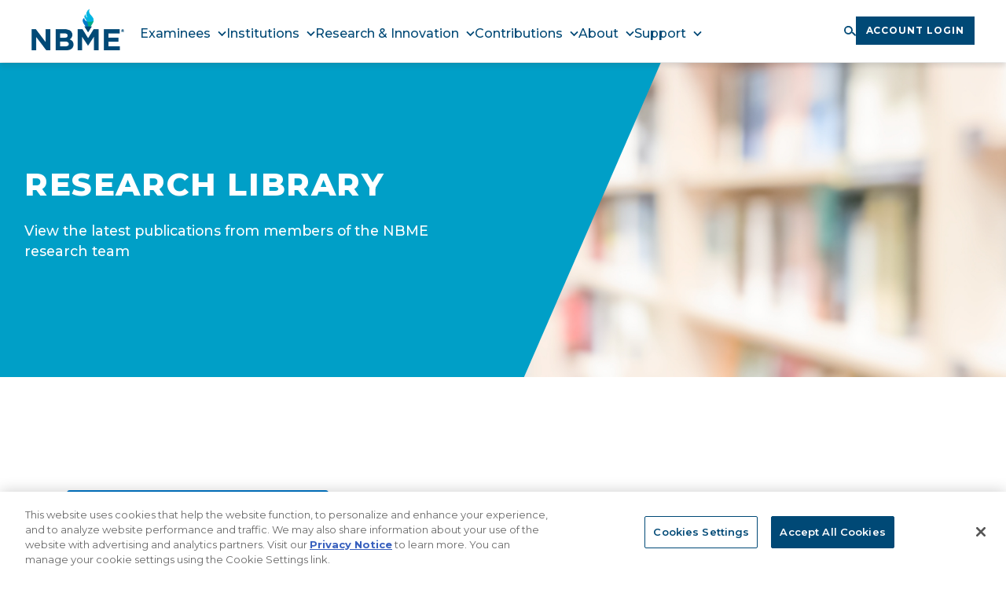

--- FILE ---
content_type: text/html; charset=UTF-8
request_url: https://www.nbme.org/research-library?f%5B0%5D=research_keywords%3A170&f%5B1%5D=research_library_authored_on%3A2018
body_size: 19675
content:
<!DOCTYPE html>
<html lang="en" dir="ltr" prefix="content: http://purl.org/rss/1.0/modules/content/  dc: http://purl.org/dc/terms/  foaf: http://xmlns.com/foaf/0.1/  og: http://ogp.me/ns#  rdfs: http://www.w3.org/2000/01/rdf-schema#  schema: http://schema.org/  sioc: http://rdfs.org/sioc/ns#  sioct: http://rdfs.org/sioc/types#  skos: http://www.w3.org/2004/02/skos/core#  xsd: http://www.w3.org/2001/XMLSchema# ">
  <head>
    <meta charset="utf-8" />
<noscript><style>form.antibot * :not(.antibot-message) { display: none !important; }</style>
</noscript><link rel="canonical" href="https://www.nbme.org/research-library" />
<meta name="google-site-verification" content="bYk82ztRFsU1-Ewr-C6Y4f-mAoYdgHPdNCDpg2T--KQ" />
<meta name="Generator" content="Drupal 10 (https://www.drupal.org)" />
<meta name="MobileOptimized" content="width" />
<meta name="HandheldFriendly" content="true" />
<meta name="viewport" content="width=device-width, initial-scale=1, shrink-to-fit=no" />
<meta http-equiv="x-ua-compatible" content="ie=edge" />
<link rel="icon" href="/sites/default/files/favicon_flame.png" type="image/png" />
<script src="/sites/default/files/google_tag/nbme_gtm/google_tag.script.js?t9fnx3" defer></script>

    <title>Research Library | NBME</title>
    <link rel="stylesheet" media="all" href="/sites/default/files/css/css_V9yZgwTioNt_bsWA-47W5XQ9lv-YwJvF6xzaJcJ2-Z4.css?delta=0&amp;language=en&amp;theme=nbme&amp;include=eJxFjVEOwjAMQy9U2iOhhGZdRdpUSQrs9kxswI9lP-nJKOLmCuOKoFolLaIt0Mu59nvKOgdwPGdY4EZuX3qsWKiTAoeOjXa7ux21sCDwxXzb3RIGKJT9Z_35fxJnHxO52ko52GZOLSEYhUelp6VPxiZ5Mr0BzgFEvg" />
<link rel="stylesheet" media="all" href="/sites/default/files/css/css_JngjBcUlRkcjbHMIht-2afcYXScPo26EisTWgbVaHAI.css?delta=1&amp;language=en&amp;theme=nbme&amp;include=eJxFjVEOwjAMQy9U2iOhhGZdRdpUSQrs9kxswI9lP-nJKOLmCuOKoFolLaIt0Mu59nvKOgdwPGdY4EZuX3qsWKiTAoeOjXa7ux21sCDwxXzb3RIGKJT9Z_35fxJnHxO52ko52GZOLSEYhUelp6VPxiZ5Mr0BzgFEvg" />
<link rel="stylesheet" media="all" href="//fonts.googleapis.com/css?family=Montserrat:thin,extra-light,light,100,200,300,400,500,600,700,800" />

    
  </head>
  <body class="layout-one-sidebar layout-sidebar-first page-view-research-library path-research-library">
    <a href="#main-content" class="visually-hidden focusable skip-link">
      Skip to main content
    </a>
    <noscript><iframe src="https://www.googletagmanager.com/ns.html?id=GTM-PF7J88N" height="0" width="0" style="display:none;visibility:hidden"></iframe></noscript>
      <div class="dialog-off-canvas-main-canvas" data-off-canvas-main-canvas>
    <div id="page-wrapper">
  <div id="page">
    <header id="header" class="header fixed-top" role="banner" aria-label="Site header">
    <div class="header__container">

    <div class="header__logo">
              <a href="/" title="Home" rel="home" class="navbar-brand">
              <img src="/sites/default/files/nbme-registered-logo.png" alt="Home" class="img-fluid d-inline-block align-top" />
            <span class="ml-2 d-none d-md-inline"></span>
    </a>
    <div class="views-exposed-form settings-tray-editable block block-views block-views-exposed-filter-blocksite-search-page-1" data-drupal-selector="views-exposed-form-site-search-page-1" id="block-exposedformsite-searchpage-1" data-drupal-settingstray="editable">
  
    
      <div class="content">
      
<form action="/search" method="get" id="views-exposed-form-site-search-page-1" accept-charset="UTF-8">
  <div class="form-row-reset">   





  <div class="js-form-item js-form-type-textfield form-type-textfield js-form-item-search-api-fulltext form-item-search-api-fulltext form-no-label mb-3">
                    <input placeholder="Search" data-drupal-selector="edit-search-api-fulltext" data-msg-maxlength="This field has a maximum length of 128." type="text" id="edit-search-api-fulltext--2" name="search_api_fulltext" value="" size="30" maxlength="128" class="form-control" aria-label="Search" role="searchbox" />

                      </div>
<div data-drupal-selector="edit-actions" class="form-actions js-form-wrapper form-group" id="edit-actions--2"><button data-drupal-selector="edit-submit-site-search" type="submit" id="edit-submit-site-search" value="Search" class="button js-form-submit form-submit btn btn-primary">Search</button>
</div>

</div>

</form>

    </div>
  </div>


    </div>
    


 <nav class="header__nav" id="CollapsingNavbar" aria-label="Main navigation">
        <ul class="header__nav_ul">
            <li class="header__nav_item">
        <label tabindex="0" class="header__nav_item-lnk" for="menu_link_content:5a0d6fe9-35c1-4556-b8a7-908457fba413">Examinees</label>
        <input type="checkbox" id="menu_link_content:5a0d6fe9-35c1-4556-b8a7-908457fba413" aria-controls="submenu-menu_link_content:5a0d6fe9-35c1-4556-b8a7-908457fba413" aria-expanded="false">
                                                                                                                                                                                                                  <ul class="header__nav_submenu header__nav_submenu--with-subnav" id="submenu-menu_link_content:5a0d6fe9-35c1-4556-b8a7-908457fba413" aria-hidden="true">
          <li class="header__nav_submenu_back"><label tabindex="-1" for="menu_link_content:5a0d6fe9-35c1-4556-b8a7-908457fba413" aria-controls="submenu-menu_link_content:5a0d6fe9-35c1-4556-b8a7-908457fba413">Back</label></li>
                              <li class="header__nav_submenu_item">
                                <!-- item with subnav -->
                <details class="header__nav_submenu_item-subnav">
                  <summary class="header__nav_submenu_item-header" tabindex="-1">
                                        <span class="header__nav_submenu_item-header_title">NBME® Self-Assessments</span>
                                        <span class="header__nav_submenu_item-header_subtitle">Prepare for the USMLE® or an NBME® Clinical Science Subject Exam</span>
                    
                  </summary>
                  <div class="header__nav_submenu_item-content">
                                        <ul>
                                            <li class="header__nav_submenu_item-content_title"><a href="/examinees/self-assessments">NBME® Self-Assessments</a></li>
                                                                <li><a href="/examinees/self-assessments/comprehensive-basic-science-self-assessment">USMLE® Step 1</a></li>
                                          <li><a href="/examinees/self-assessments/comprehensive-clinical-science-self-assessment">USMLE® Step 2 CK</a></li>
                                          <li><a href="/examinees/self-assessments/comprehensive-clinical-medicine-self-assessment">USMLE® Step 3</a></li>
                                          <li><a href="/examinees/self-assessments/clinical-science-mastery-series">Clinical Science Subject Exam</a></li>
                                          <li><a href="/examinees/self-assessments/ifom-clinical-science-self-assessment">IFOM® Clinical Science Exam</a></li>
                                                                <li class="header__nav_submenu_item-content_title_mobile"><a href="/examinees/self-assessments">View All</a></li>
                                          </ul>
                    
                                        <div class="header__nav_submenu_item-content_card">
                      <div class="header__nav_submenu_item-content_card_img">
                        <img src="/sites/default/files/2025-09/Examinee%20Email%20Signup_Card%20Preview_0.jpg" alt="Stay Up to Date">
                      </div>
                      <div class="header__nav_submenu_item-content_card_text">
                        <h3>Stay Up to Date</h3>
                        <p>Join our mailing list to get the latest updates from NBME.</p>
                        <a href="https://info.nbme.org/nbme-examinee-email-sign-up.html">Sign Up for Emails</a>
                      </div>
                    </div>
                                      </div>
                </details>
                <!-- item with subnav -->
                          </li>
                    <li class="header__nav_submenu_item">
                                <!-- item with subnav -->
                <details class="header__nav_submenu_item-subnav">
                  <summary class="header__nav_submenu_item-header" tabindex="-1">
                                        <span class="header__nav_submenu_item-header_title">Other Assessments</span>
                                        <span class="header__nav_submenu_item-header_subtitle">Find information on the NBME® Subject Exams and other assessments</span>
                    
                  </summary>
                  <div class="header__nav_submenu_item-content">
                                        <ul>
                                            <li class="header__nav_submenu_item-content_title"><span class="header__nav_submenu_item-content_title">Other Assessments</span></li>
                                                                <li><a href="/examinees/subject-exams">NBME® Subject Exams</a></li>
                                          <li><a href="/examinees/international-foundation-medicine">International Foundations of Medicine® (IFOM®)</a></li>
                                          <li><a href="/examinees/united-states-medical-licensing-exam-usmle">United States Medical Licensing Exam® (USMLE®)</a></li>
                                          <li><a href="/examinees/other-assessments/health-wellness-coach-certifying-exam">Health &amp; Wellness Coach Certifying Exam</a></li>
                                                              </ul>
                    
                                      </div>
                </details>
                <!-- item with subnav -->
                          </li>
                    <li class="header__nav_submenu_item">
                                <!-- item with subnav -->
                <details class="header__nav_submenu_item-subnav">
                  <summary class="header__nav_submenu_item-header" tabindex="-1">
                                        <span class="header__nav_submenu_item-header_title">Examinee Resources</span>
                    
                  </summary>
                  <div class="header__nav_submenu_item-content">
                                        <ul>
                                            <li class="header__nav_submenu_item-content_title"><span class="header__nav_submenu_item-content_title">Examinee Resources</span></li>
                                                                <li><a href="https://nmfonline.org/scholarships/nbme-nmf-educational-assistance-award-fund/">Fee Assistance for USMLE®</a></li>
                                          <li><a href="https://nmfonline.org/scholarships-programs/scholarships-and-awards/">NBME / NMF Scholarship</a></li>
                                          <li><a href="/examinees/learning-resources">Unlocking Assessment</a></li>
                                                              </ul>
                    
                                        <div class="header__nav_submenu_item-content_card">
                      <div class="header__nav_submenu_item-content_card_img">
                        <img src="/sites/default/files/2025-11/USMLE%20Fee%20Assistance.jpg" alt="USMLE® Fee Assistance">
                      </div>
                      <div class="header__nav_submenu_item-content_card_text">
                        <h3>USMLE® Fee Assistance</h3>
                        <p>Fee Assistance for USMLE Applications are open until Jan. 4, 2026.</p>
                        <a href="https://www.nbme.org/usmle-fee-assistance">Learn More</a>
                      </div>
                    </div>
                                      </div>
                </details>
                <!-- item with subnav -->
                          </li>
                    <li class="header__nav_submenu_item">
                                <!-- item without subnav -->
                <a href="/examinees" class="header__nav_submenu_item-header" tabindex="-1">
                                    <span class="header__nav_submenu_item-header_title">View All</span>
                                  </a>
                <!-- item without subnav -->
                          </li>
                            </ul>
      </li>
            <li class="header__nav_item">
        <label tabindex="0" class="header__nav_item-lnk" for="menu_link_content:8c48912e-acb7-4562-a206-a338bf4d62ea">Institutions</label>
        <input type="checkbox" id="menu_link_content:8c48912e-acb7-4562-a206-a338bf4d62ea" aria-controls="submenu-menu_link_content:8c48912e-acb7-4562-a206-a338bf4d62ea" aria-expanded="false">
                                                                                                                                                                                                                                                              <ul class="header__nav_submenu header__nav_submenu--with-subnav" id="submenu-menu_link_content:8c48912e-acb7-4562-a206-a338bf4d62ea" aria-hidden="true">
          <li class="header__nav_submenu_back"><label tabindex="-1" for="menu_link_content:8c48912e-acb7-4562-a206-a338bf4d62ea" aria-controls="submenu-menu_link_content:8c48912e-acb7-4562-a206-a338bf4d62ea">Back</label></li>
                              <li class="header__nav_submenu_item">
                                <!-- item with subnav -->
                <details class="header__nav_submenu_item-subnav">
                  <summary class="header__nav_submenu_item-header" tabindex="-1">
                                        <span class="header__nav_submenu_item-header_tag">Educators</span>
                                        <span class="header__nav_submenu_item-header_title">Assess &amp; Learn</span>
                                        <span class="header__nav_submenu_item-header_subtitle">Gain a picture of your students progress with assessment tools from NBME</span>
                    
                  </summary>
                  <div class="header__nav_submenu_item-content">
                                        <ul>
                                            <li class="header__nav_submenu_item-content_title"><a href="/educators/assess-learn">Assess &amp; Learn</a></li>
                                                                <li><a href="/educators/assess-learn/subject-exams">NBME® Subject Exams</a></li>
                                          <li><a href="/educators/assess-learn/customized-assessment-services">Customized Assessment Services</a></li>
                                          <li><a href="/institutions/assess-learn/self-assessment-services">Self-Assessment Services</a></li>
                                          <li><a href="/cla">Communication Learning Assessment</a></li>
                                                                <li class="header__nav_submenu_item-content_title_mobile"><a href="/educators/assess-learn">View All</a></li>
                                          </ul>
                    
                                        <div class="header__nav_submenu_item-content_card">
                      <div class="header__nav_submenu_item-content_card_img">
                        <img src="/sites/default/files/2025-12/CLA%20Hero.jpg" alt="Communication Learning Assessment">
                      </div>
                      <div class="header__nav_submenu_item-content_card_text">
                        <h3>Communication Learning Assessment</h3>
                        <p>Learn more about this new clinical skills development tool.</p>
                        <a href="https://www.nbme.org/cla">Learn More</a>
                      </div>
                    </div>
                                      </div>
                </details>
                <!-- item with subnav -->
                          </li>
                    <li class="header__nav_submenu_item">
                                <!-- item with subnav -->
                <details class="header__nav_submenu_item-subnav">
                  <summary class="header__nav_submenu_item-header" tabindex="-1">
                                        <span class="header__nav_submenu_item-header_title">Workshops</span>
                                        <span class="header__nav_submenu_item-header_subtitle">Schedule a workshop for your institution or enroll as an individual or small team</span>
                    
                  </summary>
                  <div class="header__nav_submenu_item-content">
                                        <ul>
                                            <li class="header__nav_submenu_item-content_title"><a href="/services/workshops">Workshops</a></li>
                                                                <li><a href="/services/workshops/open-enrollment">Open-Enrollment Workshops</a></li>
                                          <li><a href="/services/workshops/institutions">Institutional Workshops</a></li>
                                                                <li class="header__nav_submenu_item-content_title_mobile"><a href="/services/workshops">View All</a></li>
                                          </ul>
                    
                                        <div class="header__nav_submenu_item-content_card">
                      <div class="header__nav_submenu_item-content_card_img">
                        <img src="/sites/default/files/2026-01/Open-Enrollment%20Workshops%20Hero.jpg" alt="Register for the January Item-Writing Workshop">
                      </div>
                      <div class="header__nav_submenu_item-content_card_text">
                        <h3>Register for the January Item-Writing Workshop</h3>
                        <p>Learn how to write test questions that better assess student knowledge.</p>
                        <a href="https://www.nbme.org/services/workshops/open-enrollment">Sign Up Now</a>
                      </div>
                    </div>
                                      </div>
                </details>
                <!-- item with subnav -->
                          </li>
                    <li class="header__nav_submenu_item">
                                <!-- item without subnav -->
                <a href="/educators/assess-learn/international-foundations-medicine" class="header__nav_submenu_item-header" tabindex="-1">
                                    <span class="header__nav_submenu_item-header_title">IFOM® Program</span>
                                  </a>
                <!-- item without subnav -->
                          </li>
                    <li class="header__nav_submenu_item">
                                <!-- item without subnav -->
                <a href="/institutions/medical-licensing-exams" class="header__nav_submenu_item-header" tabindex="-1">
                                    <span class="header__nav_submenu_item-header_title">Licensing</span>
                                  </a>
                <!-- item without subnav -->
                          </li>
                    <li class="header__nav_submenu_item">
                                <!-- item with subnav -->
                <details class="header__nav_submenu_item-subnav">
                  <summary class="header__nav_submenu_item-header" tabindex="-1">
                                        <span class="header__nav_submenu_item-header_title">Faculty Resources</span>
                    
                  </summary>
                  <div class="header__nav_submenu_item-content">
                                        <ul>
                                            <li class="header__nav_submenu_item-content_title"><a href="/educators/resources">Faculty Resources</a></li>
                                                                <li><a href="https://www.nbme.org/academy">NBME Academy</a></li>
                                          <li><a href="/educators/resources/insights">INSIGHTS® Resources</a></li>
                                          <li><a href="/educators/item-writing-guide">NBME® Item-Writing Guide</a></li>
                                          <li><a href="/educators/resources/on-demand-webinars">On-Demand Webinars</a></li>
                                          <li><a href="/faculty-research-collection">Faculty Research Collection</a></li>
                                          <li><a href="/speakers-bureau">NBME Speakers Bureau</a></li>
                                                                <li class="header__nav_submenu_item-content_title_mobile"><a href="/educators/resources">View All</a></li>
                                          </ul>
                    
                                        <div class="header__nav_submenu_item-content_card">
                      <div class="header__nav_submenu_item-content_card_img">
                        <img src="/sites/default/files/2025-11/NBME%20Academy%20Teaser.png" alt="NBME Academy">
                      </div>
                      <div class="header__nav_submenu_item-content_card_text">
                        <h3>NBME Academy</h3>
                        <p>Access a central hub for assessment tools, collaborative learning, and flexible faculty development resources.</p>
                        <a href="https://www.nbme.org/academy">Learn More</a>
                      </div>
                    </div>
                                      </div>
                </details>
                <!-- item with subnav -->
                          </li>
                    <li class="header__nav_submenu_item">
                                <!-- item without subnav -->
                <a href="/services/health-profession-services" class="header__nav_submenu_item-header" tabindex="-1">
                                    <span class="header__nav_submenu_item-header_tag">Health Professionals</span>
                                    <span class="header__nav_submenu_item-header_title">Health Profession Services</span>
                                  </a>
                <!-- item without subnav -->
                          </li>
                            </ul>
      </li>
            <li class="header__nav_item">
        <label tabindex="0" class="header__nav_item-lnk" for="menu_link_content:d1b1e44f-a27e-4ba1-b0b7-b5ab62b3ff22">Research &amp; Innovation</label>
        <input type="checkbox" id="menu_link_content:d1b1e44f-a27e-4ba1-b0b7-b5ab62b3ff22" aria-controls="submenu-menu_link_content:d1b1e44f-a27e-4ba1-b0b7-b5ab62b3ff22" aria-expanded="false">
                                                                                                                                                                                    <ul class="header__nav_submenu header__nav_submenu--with-subnav" id="submenu-menu_link_content:d1b1e44f-a27e-4ba1-b0b7-b5ab62b3ff22" aria-hidden="true">
          <li class="header__nav_submenu_back"><label tabindex="-1" for="menu_link_content:d1b1e44f-a27e-4ba1-b0b7-b5ab62b3ff22" aria-controls="submenu-menu_link_content:d1b1e44f-a27e-4ba1-b0b7-b5ab62b3ff22">Back</label></li>
                              <li class="header__nav_submenu_item">
                                <!-- item without subnav -->
                <a href="/research/innovations-assessment" class="header__nav_submenu_item-header" tabindex="-1">
                                    <span class="header__nav_submenu_item-header_title">Innovations in Assessment</span>
                                    <span class="header__nav_submenu_item-header_subtitle">Learn how NBME is working to move medical education assessment forward</span>
                                  </a>
                <!-- item without subnav -->
                          </li>
                    <li class="header__nav_submenu_item">
                                <!-- item with subnav -->
                <details class="header__nav_submenu_item-subnav">
                  <summary class="header__nav_submenu_item-header" tabindex="-1">
                                        <span class="header__nav_submenu_item-header_title">Research Collaborations</span>
                                        <span class="header__nav_submenu_item-header_subtitle">Find information on the NBME Assessment Alliance and watch conference recordings</span>
                    
                  </summary>
                  <div class="header__nav_submenu_item-content">
                                        <ul>
                                            <li class="header__nav_submenu_item-content_title"><a href="/research/research-collaborations">Research Collaborations</a></li>
                                                                <li><a href="/research/research-collaborations/assessment-alliance">NBME Assessment Alliance</a></li>
                                          <li><a href="/research/research-collaborations/conference-learnings">Conference Learnings</a></li>
                                          <li><a href="/research/data-requests">Data Requests</a></li>
                                                                <li class="header__nav_submenu_item-content_title_mobile"><a href="/research/research-collaborations">View All</a></li>
                                          </ul>
                    
                                      </div>
                </details>
                <!-- item with subnav -->
                          </li>
                    <li class="header__nav_submenu_item">
                                <!-- item without subnav -->
                <a href="/research/meet-our-experts" class="header__nav_submenu_item-header" tabindex="-1">
                                    <span class="header__nav_submenu_item-header_title">Meet Our Experts</span>
                                    <span class="header__nav_submenu_item-header_subtitle">Meet the experts behind NBME&#039;s research to advance medical education assessment</span>
                                  </a>
                <!-- item without subnav -->
                          </li>
                    <li class="header__nav_submenu_item">
                                <!-- item without subnav -->
                <a href="/research-library" class="header__nav_submenu_item-header" tabindex="-1">
                                    <span class="header__nav_submenu_item-header_title">Research Library</span>
                                    <span class="header__nav_submenu_item-header_subtitle">Discover recent publications from NBME researchers on a variety of topics</span>
                                  </a>
                <!-- item without subnav -->
                          </li>
                    <li class="header__nav_submenu_item">
                                <!-- item without subnav -->
                <a href="/research" class="header__nav_submenu_item-header" tabindex="-1">
                                    <span class="header__nav_submenu_item-header_title">View All</span>
                                  </a>
                <!-- item without subnav -->
                          </li>
                            </ul>
      </li>
            <li class="header__nav_item">
        <label tabindex="0" class="header__nav_item-lnk" for="menu_link_content:c24734a9-a11f-4fb4-afad-93bf10db62b1">Contributions</label>
        <input type="checkbox" id="menu_link_content:c24734a9-a11f-4fb4-afad-93bf10db62b1" aria-controls="submenu-menu_link_content:c24734a9-a11f-4fb4-afad-93bf10db62b1" aria-expanded="false">
                                                                                                                                                                                                                                        <ul class="header__nav_submenu header__nav_submenu--with-subnav" id="submenu-menu_link_content:c24734a9-a11f-4fb4-afad-93bf10db62b1" aria-hidden="true">
          <li class="header__nav_submenu_back"><label tabindex="-1" for="menu_link_content:c24734a9-a11f-4fb4-afad-93bf10db62b1" aria-controls="submenu-menu_link_content:c24734a9-a11f-4fb4-afad-93bf10db62b1">Back</label></li>
                              <li class="header__nav_submenu_item">
                                <!-- item with subnav -->
                <details class="header__nav_submenu_item-subnav">
                  <summary class="header__nav_submenu_item-header" tabindex="-1">
                                        <span class="header__nav_submenu_item-header_title">Professional Development</span>
                                        <span class="header__nav_submenu_item-header_subtitle">Discover professional development opportunities, including internships and fellowships</span>
                    
                  </summary>
                  <div class="header__nav_submenu_item-content">
                                        <ul>
                                            <li class="header__nav_submenu_item-content_title"><a href="/contributions/assessment-research">Professional Development</a></li>
                                                                <li><a href="/contributions/assessment/summer-psychometric-internship">Psychometrics &amp; Data Science Internship</a></li>
                                          <li><a href="/news/new-cmj-nbme-dissertation-fellow-selected-promote-diversity-and-equity-measurement">CMJ-NBME Dissertation Fellowship</a></li>
                                          <li><a href="/contributions/assessment/seef">Strategic Educators Enhancement Fellowship</a></li>
                                          <li><a href="/contributions/assessment/nice">NBME Invitational Conference for Educators</a></li>
                                                                <li class="header__nav_submenu_item-content_title_mobile"><a href="/contributions/assessment-research">View All</a></li>
                                          </ul>
                    
                                      </div>
                </details>
                <!-- item with subnav -->
                          </li>
                    <li class="header__nav_submenu_item">
                                <!-- item with subnav -->
                <details class="header__nav_submenu_item-subnav">
                  <summary class="header__nav_submenu_item-header" tabindex="-1">
                                        <span class="header__nav_submenu_item-header_title">Grants &amp; Awards</span>
                                        <span class="header__nav_submenu_item-header_subtitle">Learn about NBME grants and awards for researchers and educators</span>
                    
                  </summary>
                  <div class="header__nav_submenu_item-content">
                                        <ul>
                                            <li class="header__nav_submenu_item-content_title"><a href="/contributions/assessment-research">Grants &amp; Awards</a></li>
                                                                <li><a href="/contributions/assessment/emerging-innovators-grants">Emerging Innovator Grants</a></li>
                                          <li><a href="/contributions/assessment/stemmler-grants">Stemmler Grants</a></li>
                                          <li><a href="/contributions/assessment/latin-america-grants">Latin America Grants</a></li>
                                          <li><a href="/contributions/assessment/hubbard-award">Hubbard Award</a></li>
                                                                <li class="header__nav_submenu_item-content_title_mobile"><a href="/contributions/assessment-research">View All</a></li>
                                          </ul>
                    
                                        <div class="header__nav_submenu_item-content_card">
                      <div class="header__nav_submenu_item-content_card_img">
                        <img src="/sites/default/files/2025-10/Latin%20America%20Grants%202024.jpg" alt="Latin America Grants">
                      </div>
                      <div class="header__nav_submenu_item-content_card_text">
                        <h3>Latin America Grants</h3>
                        <p>The Latin America Grants application cycle will open November 10, 2025.</p>
                        <a href="https://www.nbme.org/contributions/assessment/latin-america-grants">Learn More</a>
                      </div>
                    </div>
                                      </div>
                </details>
                <!-- item with subnav -->
                          </li>
                    <li class="header__nav_submenu_item">
                                <!-- item with subnav -->
                <details class="header__nav_submenu_item-subnav">
                  <summary class="header__nav_submenu_item-header" tabindex="-1">
                                        <span class="header__nav_submenu_item-header_title">Student Programs &amp; Resources</span>
                                        <span class="header__nav_submenu_item-header_subtitle">Find information on USMLE® fee assistance and Pathway Program Grants</span>
                    
                  </summary>
                  <div class="header__nav_submenu_item-content">
                                        <ul>
                                            <li class="header__nav_submenu_item-content_title"><a href="/contributions/learner-programs-and-resources">Student Programs &amp; Resources</a></li>
                                                                <li><a href="https://nmfonline.org/scholarships-programs/scholarships-and-awards/">Fee Assistance for USMLE</a></li>
                                          <li><a href="https://nmfonline.org/scholarships-programs/scholarships-and-awards/">NBME / NMF Scholarship</a></li>
                                          <li><a href="/contributions/medical-student-organization-assistance">Medical Student Organization Assistance</a></li>
                                          <li><a href="/contributions/pathway-program-grants">Pathway Program Grants</a></li>
                                                                <li class="header__nav_submenu_item-content_title_mobile"><a href="/contributions/learner-programs-and-resources">View All</a></li>
                                          </ul>
                    
                                        <div class="header__nav_submenu_item-content_card">
                      <div class="header__nav_submenu_item-content_card_img">
                        <img src="/sites/default/files/2025-11/USMLE%20Fee%20Assistance_0.jpg" alt="USMLE® Fee Assistance">
                      </div>
                      <div class="header__nav_submenu_item-content_card_text">
                        <h3>USMLE® Fee Assistance</h3>
                        <p>Fee Assistance for USMLE Applications are open until Jan. 4, 2026.</p>
                        <a href="https://www.nbme.org/usmle-fee-assistance">Learn More</a>
                      </div>
                    </div>
                                      </div>
                </details>
                <!-- item with subnav -->
                          </li>
                    <li class="header__nav_submenu_item">
                                <!-- item without subnav -->
                <a href="/contributions/health-equity-and-access" class="header__nav_submenu_item-header" tabindex="-1">
                                    <span class="header__nav_submenu_item-header_title">Health Equity &amp; Access</span>
                                    <span class="header__nav_submenu_item-header_subtitle">See how NBME engages with non-profits to promote health equity and access</span>
                                  </a>
                <!-- item without subnav -->
                          </li>
                    <li class="header__nav_submenu_item">
                                <!-- item without subnav -->
                <a href="/contributions" class="header__nav_submenu_item-header" tabindex="-1">
                                    <span class="header__nav_submenu_item-header_title">View All</span>
                                  </a>
                <!-- item without subnav -->
                          </li>
                            </ul>
      </li>
            <li class="header__nav_item">
        <label tabindex="0" class="header__nav_item-lnk" for="menu_link_content:8864b357-97c5-49e8-a0be-d22a3f0fad2b">About</label>
        <input type="checkbox" id="menu_link_content:8864b357-97c5-49e8-a0be-d22a3f0fad2b" aria-controls="submenu-menu_link_content:8864b357-97c5-49e8-a0be-d22a3f0fad2b" aria-expanded="false">
                                                                                                                                                                                                                                <ul class="header__nav_submenu header__nav_submenu--with-subnav" id="submenu-menu_link_content:8864b357-97c5-49e8-a0be-d22a3f0fad2b" aria-hidden="true">
          <li class="header__nav_submenu_back"><label tabindex="-1" for="menu_link_content:8864b357-97c5-49e8-a0be-d22a3f0fad2b" aria-controls="submenu-menu_link_content:8864b357-97c5-49e8-a0be-d22a3f0fad2b">Back</label></li>
                              <li class="header__nav_submenu_item">
                                <!-- item without subnav -->
                <a href="/about/our-people" class="header__nav_submenu_item-header" tabindex="-1">
                                    <span class="header__nav_submenu_item-header_title">Our People</span>
                                    <span class="header__nav_submenu_item-header_subtitle">Learn about the people behind NBME&#039;s mission to achieve optimal care for all</span>
                                  </a>
                <!-- item without subnav -->
                          </li>
                    <li class="header__nav_submenu_item">
                                <!-- item with subnav -->
                <details class="header__nav_submenu_item-subnav">
                  <summary class="header__nav_submenu_item-header" tabindex="-1">
                                        <span class="header__nav_submenu_item-header_title">Our Collaborations</span>
                                        <span class="header__nav_submenu_item-header_subtitle">Discover how collaboration plays a key role in the development of NBME exam items</span>
                    
                  </summary>
                  <div class="header__nav_submenu_item-content">
                                        <ul>
                                            <li class="header__nav_submenu_item-content_title"><a href="/about-nbme/our-collaborations">Our Collaborations</a></li>
                                                                <li><a href="/about/our-collaborations/item-co-creation">Item Co-Creation</a></li>
                                          <li><a href="/about-nbme/our-collaborations/medical-education-community-engagement">Medical Education Community Engagement</a></li>
                                                                <li class="header__nav_submenu_item-content_title_mobile"><a href="/about-nbme/our-collaborations">View All</a></li>
                                          </ul>
                    
                                      </div>
                </details>
                <!-- item with subnav -->
                          </li>
                    <li class="header__nav_submenu_item">
                                <!-- item without subnav -->
                <a href="/reports-resources" class="header__nav_submenu_item-header" tabindex="-1">
                                    <span class="header__nav_submenu_item-header_title">Reports &amp; Resources</span>
                                  </a>
                <!-- item without subnav -->
                          </li>
                    <li class="header__nav_submenu_item">
                                <!-- item without subnav -->
                <a href="/about-nbme/careers" class="header__nav_submenu_item-header" tabindex="-1">
                                    <span class="header__nav_submenu_item-header_title">Careers</span>
                                  </a>
                <!-- item without subnav -->
                          </li>
                    <li class="header__nav_submenu_item">
                                <!-- item without subnav -->
                <a href="/news" class="header__nav_submenu_item-header" tabindex="-1">
                                    <span class="header__nav_submenu_item-header_title">News</span>
                                  </a>
                <!-- item without subnav -->
                          </li>
                    <li class="header__nav_submenu_item">
                                <!-- item without subnav -->
                <a href="/upcoming-events" class="header__nav_submenu_item-header" tabindex="-1">
                                    <span class="header__nav_submenu_item-header_title">Events</span>
                                  </a>
                <!-- item without subnav -->
                          </li>
                    <li class="header__nav_submenu_item">
                                <!-- item without subnav -->
                <a href="/about-nbme" class="header__nav_submenu_item-header" tabindex="-1">
                                    <span class="header__nav_submenu_item-header_title">About NBME</span>
                                  </a>
                <!-- item without subnav -->
                          </li>
                            </ul>
      </li>
            <li class="header__nav_item">
        <label tabindex="0" class="header__nav_item-lnk" for="menu_link_content:752d67a5-9eb4-4689-99cc-2a89039b9607">Support</label>
        <input type="checkbox" id="menu_link_content:752d67a5-9eb4-4689-99cc-2a89039b9607" aria-controls="submenu-menu_link_content:752d67a5-9eb4-4689-99cc-2a89039b9607" aria-expanded="false">
                                                                                                              <ul class="header__nav_submenu " id="submenu-menu_link_content:752d67a5-9eb4-4689-99cc-2a89039b9607" aria-hidden="true">
          <li class="header__nav_submenu_back"><label tabindex="-1" for="menu_link_content:752d67a5-9eb4-4689-99cc-2a89039b9607" aria-controls="submenu-menu_link_content:752d67a5-9eb4-4689-99cc-2a89039b9607">Back</label></li>
                              <li class="header__nav_submenu_item">
                                <!-- item without subnav -->
                <a href="/common-questions/educators-subject-exams" class="header__nav_submenu_item-header" tabindex="-1">
                                    <span class="header__nav_submenu_item-header_title">Common Questions</span>
                                    <span class="header__nav_submenu_item-header_subtitle">Find answers to frequently asked questions from faculty and students</span>
                                  </a>
                <!-- item without subnav -->
                          </li>
                    <li class="header__nav_submenu_item">
                                <!-- item without subnav -->
                <a href="/support/contact" class="header__nav_submenu_item-header" tabindex="-1">
                                    <span class="header__nav_submenu_item-header_title">Contact Us</span>
                                    <span class="header__nav_submenu_item-header_subtitle">Get in touch with representatives from our Customer Services and Resource Center</span>
                                  </a>
                <!-- item without subnav -->
                          </li>
                    <li class="header__nav_submenu_item">
                                <!-- item without subnav -->
                <a href="/support" class="header__nav_submenu_item-header" tabindex="-1">
                                    <span class="header__nav_submenu_item-header_title">View All</span>
                                  </a>
                <!-- item without subnav -->
                          </li>
                            </ul>
      </li>
          </ul>
    
  <div class="header__nav_search">
    <form action="/search" method="get" accept-charset="UTF-8">
      <input placeholder="Search" type="text" name="search_api_fulltext" value="" size="30" maxlength="128" class="header__nav_search_input" aria-label="Search" role="searchbox">
      <button type="submit" value="Search" class="header__nav_search_button">Search</button>
    </form>
  </div>

</nav>


    <div class="header__login">
      <!-- Search button -->
<span class="search-toggle" tabindex="0" aria-controls="block-exposedformsite-searchpage-1" aria-label="Toggle-search-form" role="button" aria-expanded="false">Open search</span>
<!-- // Search button -->

<!-- Search panel -->
<div id="block-exposedformsite-searchpage-1" class="block-views">
  <div class="views-exposed-form block block-views block-views-exposed-filter-blocksite-search-page-1" data-drupal-selector="views-exposed-form-site-search-page-1">
  
    
      <div class="content">
      
<form action="/search" method="get" id="views-exposed-form-site-search-page-1" accept-charset="UTF-8">
  <div class="form-row-reset">   





  <div class="js-form-item js-form-type-textfield form-type-textfield js-form-item-search-api-fulltext form-item-search-api-fulltext form-no-label mb-3">
                    <input placeholder="Search" data-drupal-selector="edit-search-api-fulltext" data-msg-maxlength="This field has a maximum length of 128." type="text" id="edit-search-api-fulltext--3" name="search_api_fulltext" value="" size="30" maxlength="128" class="form-control" aria-label="Search" role="searchbox" />

                      </div>
<div data-drupal-selector="edit-actions" class="form-actions js-form-wrapper form-group" id="edit-actions--3"><button data-drupal-selector="edit-submit-site-search-2" type="submit" id="edit-submit-site-search--2" value="Search" class="button js-form-submit form-submit btn btn-primary">Search</button>
</div>

</div>

</form>

    </div>
  </div>

</div>
<!-- // Search panel -->

<!-- Login buttons -->
<div id="block-loginbutton">
  <a class="btn btn-primary btn-login-desktop" data-toggle="modal" data-target="#loginModalPopup" href="/">ACCOUNT LOGIN</a>
  <a class="btn-login-mobile" data-toggle="modal" data-target="#loginModalPopup" href="/"><i><svg width="16" height="16" viewBox="0 0 16 16" fill="none" xmlns="http://www.w3.org/2000/svg"><path d="M7.9999 8.00002C10.0257 8.00002 11.6666 6.35917 11.6666 4.33332C11.6666 2.30747 10.0257 0.666626 7.9999 0.666626C5.97405 0.666626 4.3332 2.30747 4.3332 4.33332C4.3332 6.35917 5.97405 8.00002 7.9999 8.00002ZM7.9999 9.83337C5.55238 9.83337 0.666504 11.0617 0.666504 13.5001V15.3334H15.3333V13.5001C15.3333 11.0617 10.4474 9.83337 7.9999 9.83337Z"/></svg></i><span>Login</span></a>
</div>
<!-- //Login buttons -->

<!-- Mobile hamb button -->
<button class="navbar-toggler navbar-toggler-right" type="button" data-toggle="collapse" data-target="#CollapsingNavbar" aria-controls="CollapsingNavbar" aria-expanded="false" aria-label="Toggle navigation" tabindex="0"><span></span><span></span><span></span><span></span></button>
<!-- //Mobile hamb button -->

    </div>

  </div>
  </header>
          <div class="highlighted">
        <aside class="container section clearfix" role="complementary" aria-label="Highlighted">
            <div data-drupal-messages-fallback class="hidden"></div>


        </aside>
      </div>
            <main id="main-wrapper" class="layout-main-wrapper clearfix">
                      <div id="hero" class="container-fluid">
          <section class='region region-hero'>
    <div id="block-researchlibraryhero" class="settings-tray-editable block-content-hero_block block block-block-content block-block-contente5e2d63a-7072-419f-bebc-11a8504e0e5a block--hero-block hero" data-drupal-settingstray="editable">
   <div class="hero__image">
      
            <div class="field field--name-field-image field--type-entity-reference field--label-hidden field__item"><div>
  
  
            <div class="field field--name-field-media-image field--type-image field--label-hidden field__item">    <picture>
                  <source srcset="/sites/default/files/styles/hero_2nd_level_xxl/public/2023-08/Research%20Library%20Hero.jpg?h=71976bb4&amp;itok=t6abB4Ir 1x" media="all and (min-width: 1600px)" type="image/jpeg" width="1300" height="800"/>
              <source srcset="/sites/default/files/styles/hero_2nd_level/public/2023-08/Research%20Library%20Hero.jpg?h=71976bb4&amp;itok=tWwJ8Mux 1x" media="all and (min-width: 1200px) and (max-width: 1599px)" type="image/jpeg" width="1270" height="474"/>
              <source srcset="/sites/default/files/styles/hero_2nd_level/public/2023-08/Research%20Library%20Hero.jpg?h=71976bb4&amp;itok=tWwJ8Mux 1x" media="all and (min-width: 992px) and (max-width: 1199px)" type="image/jpeg" width="1270" height="474"/>
              <source srcset="/sites/default/files/styles/hero_md/public/2023-08/Research%20Library%20Hero.jpg?h=71976bb4&amp;itok=wtq-DclE 1x" media="all and (min-width: 768px) and (max-width: 991px)" type="image/jpeg" width="991" height="450"/>
              <source srcset="/sites/default/files/styles/hero_md/public/2023-08/Research%20Library%20Hero.jpg?h=71976bb4&amp;itok=wtq-DclE 1x" media="all and (min-width: 576px) and (max-width: 767px)" type="image/jpeg" width="991" height="450"/>
              <source srcset="/sites/default/files/styles/hero_small/public/2023-08/Research%20Library%20Hero.jpg?h=71976bb4&amp;itok=eDa-58jh 1x" media="all and (max-width: 575px)" type="image/jpeg" width="574" height="450"/>
                  <img loading="eager" width="574" height="450" src="/sites/default/files/styles/hero_small/public/2023-08/Research%20Library%20Hero.jpg?h=71976bb4&amp;itok=eDa-58jh" alt="library bookshelves" typeof="foaf:Image" class="img-fluid" />

  </picture>

</div>
      
</div>
</div>
      
      <div class="hero__visuals">

      </div>
    </div>
    <div class="hero__content-wrapper">
          <div class="hero__content">
        <div class="hero__inner">
          <h1>
            
            <div class="clearfix text-formatted field field--name-field-hero-title field--type-text-long field--label-hidden field__item"><p><strong>RESEARCH LIBRARY</strong></p></div>
      
          </h1>
            
            <div class="clearfix text-formatted field field--name-field-subtitle field--type-text-long field--label-hidden field__item"><p>View the latest publications from members of the NBME research team</p></div>
      
                      </div>
      </div>
        </div>
</div>

  </section>

        </div>
                
        <div id="main" class="container-fluid">
          <div class="row row-offcanvas row-offcanvas-left clearfix">

                          <div id="sidebar_first" class="sidebar col-12 col-lg-4 col-xxl-3 order-first">
                <section class="section">
                  <h2 class="region-title">Filter:</h2>
                  <div class="sidebar_first-wrapper" role="toolbar">
                      <div class="facet-inactive block-facet--dropdown settings-tray-editable block block-facets block-facet-blockresource-category" id="block-resourcecategory" data-drupal-settingstray="editable">
  
       <div class="facet-label">Category</div>
    
      <div class="content">
      <div class="facets-widget-dropdown">
      <ul data-drupal-facet-id="resource_category" data-drupal-facet-alias="resource_category" class="facet-inactive js-facets-dropdown-links item-list__dropdown"><li class="facet-item facet-item--expanded"><a href="/research-library?f%5B0%5D=research_keywords%3A170&amp;f%5B1%5D=research_library_authored_on%3A2018&amp;f%5B2%5D=resource_category%3A66" rel="nofollow" data-drupal-facet-item-id="resource-category-66" data-drupal-facet-item-value="66" data-drupal-facet-item-count="2"><span class="facet-item__value">Assessment-Oriented Research</span>
</a><div class="facets-widget-">
    <ul><li class="facet-item"><a href="/research-library?f%5B0%5D=research_keywords%3A170&amp;f%5B1%5D=research_library_authored_on%3A2018&amp;f%5B2%5D=resource_category%3A81" rel="nofollow" data-drupal-facet-item-id="resource-category-81" data-drupal-facet-item-value="81" data-drupal-facet-item-count="1"><span class="facet-item__value">Links to Outcomes</span>
</a></li><li class="facet-item"><a href="/research-library?f%5B0%5D=research_keywords%3A170&amp;f%5B1%5D=research_library_authored_on%3A2018&amp;f%5B2%5D=resource_category%3A79" rel="nofollow" data-drupal-facet-item-id="resource-category-79" data-drupal-facet-item-value="79" data-drupal-facet-item-count="1"><span class="facet-item__value">Reliability/Validity</span>
</a></li></ul>
</div>
</li><li class="facet-item"><a href="/research-library?f%5B0%5D=research_keywords%3A170&amp;f%5B1%5D=research_library_authored_on%3A2018&amp;f%5B2%5D=resource_category%3A67" rel="nofollow" data-drupal-facet-item-id="resource-category-67" data-drupal-facet-item-value="67" data-drupal-facet-item-count="2"><span class="facet-item__value">Health Professions</span>
</a></li></ul>
  <label id="facet_resource_category_label">Facet Resource category</label></div>

    </div>
  </div>
<div class="facet-active block-facet--dropdown settings-tray-editable block block-facets block-facet-blockresearch-keywords" id="block-researchkeywords" data-drupal-settingstray="editable">
  
       <div class="facet-label">Keywords</div>
    
      <div class="content">
      <div class="facets-widget-dropdown">
      <ul data-drupal-facet-id="research_keywords" data-drupal-facet-alias="research_keywords" class="facet-active js-facets-dropdown-links item-list__dropdown"><li class="facet-item"><a href="/research-library?f%5B0%5D=research_keywords%3A137&amp;f%5B1%5D=research_library_authored_on%3A2018" rel="nofollow" data-drupal-facet-item-id="research-keywords-137" data-drupal-facet-item-value="137" data-drupal-facet-item-count="1"><span class="facet-item__value">Adaptive Learning</span>
</a></li><li class="facet-item"><a href="/research-library?f%5B0%5D=research_keywords%3A196&amp;f%5B1%5D=research_library_authored_on%3A2018" rel="nofollow" data-drupal-facet-item-id="research-keywords-196" data-drupal-facet-item-value="196" data-drupal-facet-item-count="1"><span class="facet-item__value">Als</span>
</a></li><li class="facet-item"><a href="/research-library?f%5B0%5D=research_keywords%3A197&amp;f%5B1%5D=research_library_authored_on%3A2018" rel="nofollow" data-drupal-facet-item-id="research-keywords-197" data-drupal-facet-item-value="197" data-drupal-facet-item-count="1"><span class="facet-item__value">Alssqol</span>
</a></li><li class="facet-item"><a href="/research-library?f%5B0%5D=research_keywords%3A139&amp;f%5B1%5D=research_library_authored_on%3A2018" rel="nofollow" data-drupal-facet-item-id="research-keywords-139" data-drupal-facet-item-value="139" data-drupal-facet-item-count="2"><span class="facet-item__value">Alzheimer&#039;s disease</span>
</a></li><li class="facet-item"><a href="/research-library?f%5B0%5D=research_keywords%3A182&amp;f%5B1%5D=research_library_authored_on%3A2018" rel="nofollow" data-drupal-facet-item-id="research-keywords-182" data-drupal-facet-item-value="182" data-drupal-facet-item-count="1"><span class="facet-item__value">American Board of Internal Medicine</span>
</a></li><li class="facet-item"><a href="/research-library?f%5B0%5D=research_keywords%3A198&amp;f%5B1%5D=research_library_authored_on%3A2018" rel="nofollow" data-drupal-facet-item-id="research-keywords-198" data-drupal-facet-item-value="198" data-drupal-facet-item-count="1"><span class="facet-item__value">Amyotrophic Lateral Sclerosis</span>
</a></li><li class="facet-item"><a href="/research-library?f%5B0%5D=research_keywords%3A117&amp;f%5B1%5D=research_library_authored_on%3A2018" rel="nofollow" data-drupal-facet-item-id="research-keywords-117" data-drupal-facet-item-value="117" data-drupal-facet-item-count="1"><span class="facet-item__value">Anchoring Vignettes</span>
</a></li><li class="facet-item"><a href="/research-library?f%5B0%5D=research_keywords%3A214&amp;f%5B1%5D=research_library_authored_on%3A2018" rel="nofollow" data-drupal-facet-item-id="research-keywords-214" data-drupal-facet-item-value="214" data-drupal-facet-item-count="4"><span class="facet-item__value">Applications of Technology</span>
</a></li><li class="facet-item"><a href="/research-library?f%5B0%5D=research_keywords%3A104&amp;f%5B1%5D=research_library_authored_on%3A2018" rel="nofollow" data-drupal-facet-item-id="research-keywords-104" data-drupal-facet-item-value="104" data-drupal-facet-item-count="4"><span class="facet-item__value">Assessment</span>
</a></li><li class="facet-item"><a href="/research-library?f%5B0%5D=research_keywords%3A135&amp;f%5B1%5D=research_library_authored_on%3A2018" rel="nofollow" data-drupal-facet-item-id="research-keywords-135" data-drupal-facet-item-value="135" data-drupal-facet-item-count="1"><span class="facet-item__value">Automatic Item Generation</span>
</a></li><li class="facet-item"><a href="/research-library?f%5B0%5D=research_keywords%3A126&amp;f%5B1%5D=research_library_authored_on%3A2018" rel="nofollow" data-drupal-facet-item-id="research-keywords-126" data-drupal-facet-item-value="126" data-drupal-facet-item-count="1"><span class="facet-item__value">Background Questionnaires</span>
</a></li><li class="facet-item"><a href="/research-library?f%5B0%5D=research_keywords%3A180&amp;f%5B1%5D=research_library_authored_on%3A2018" rel="nofollow" data-drupal-facet-item-id="research-keywords-180" data-drupal-facet-item-value="180" data-drupal-facet-item-count="1"><span class="facet-item__value">Board Certification Examination</span>
</a></li><li class="facet-item"><a href="/research-library?f%5B0%5D=research_keywords%3A186&amp;f%5B1%5D=research_library_authored_on%3A2018" rel="nofollow" data-drupal-facet-item-id="research-keywords-186" data-drupal-facet-item-value="186" data-drupal-facet-item-count="1"><span class="facet-item__value">Certification</span>
</a></li><li class="facet-item"><a href="/research-library?f%5B0%5D=research_keywords%3A256&amp;f%5B1%5D=research_library_authored_on%3A2018" rel="nofollow" data-drupal-facet-item-id="research-keywords-256" data-drupal-facet-item-value="256" data-drupal-facet-item-count="1"><span class="facet-item__value">Clinical Competence</span>
</a></li><li class="facet-item"><a href="/research-library?f%5B0%5D=research_keywords%3A101&amp;f%5B1%5D=research_library_authored_on%3A2018" rel="nofollow" data-drupal-facet-item-id="research-keywords-101" data-drupal-facet-item-value="101" data-drupal-facet-item-count="1"><span class="facet-item__value">Clinical Skills</span>
</a></li><li class="facet-item"><a href="/research-library?f%5B0%5D=research_keywords%3A125&amp;f%5B1%5D=research_library_authored_on%3A2018" rel="nofollow" data-drupal-facet-item-id="research-keywords-125" data-drupal-facet-item-value="125" data-drupal-facet-item-count="1"><span class="facet-item__value">Cognitive Assessment</span>
</a></li><li class="facet-item"><a href="/research-library?f%5B0%5D=research_keywords%3A187&amp;f%5B1%5D=research_library_authored_on%3A2018" rel="nofollow" data-drupal-facet-item-id="research-keywords-187" data-drupal-facet-item-value="187" data-drupal-facet-item-count="1"><span class="facet-item__value">Cohort Studies</span>
</a></li><li class="facet-item"><a href="/research-library?f%5B0%5D=research_keywords%3A156&amp;f%5B1%5D=research_library_authored_on%3A2018" rel="nofollow" data-drupal-facet-item-id="research-keywords-156" data-drupal-facet-item-value="156" data-drupal-facet-item-count="1"><span class="facet-item__value">Competency Modeling</span>
</a></li><li class="facet-item"><a href="/research-library?f%5B0%5D=research_keywords%3A207&amp;f%5B1%5D=research_library_authored_on%3A2018" rel="nofollow" data-drupal-facet-item-id="research-keywords-207" data-drupal-facet-item-value="207" data-drupal-facet-item-count="1"><span class="facet-item__value">Computerized Adaptive Testing</span>
</a></li><li class="facet-item"><a href="/research-library?f%5B0%5D=research_keywords%3A185&amp;f%5B1%5D=research_library_authored_on%3A2018" rel="nofollow" data-drupal-facet-item-id="research-keywords-185" data-drupal-facet-item-value="185" data-drupal-facet-item-count="1"><span class="facet-item__value">Confidence Intervals</span>
</a></li><li class="facet-item"><a href="/research-library?f%5B0%5D=research_keywords%3A119&amp;f%5B1%5D=research_library_authored_on%3A2018" rel="nofollow" data-drupal-facet-item-id="research-keywords-119" data-drupal-facet-item-value="119" data-drupal-facet-item-count="1"><span class="facet-item__value">Convergent-Discriminant Validity</span>
</a></li><li class="facet-item"><a href="/research-library?f%5B0%5D=research_keywords%3A118&amp;f%5B1%5D=research_library_authored_on%3A2018" rel="nofollow" data-drupal-facet-item-id="research-keywords-118" data-drupal-facet-item-value="118" data-drupal-facet-item-count="1"><span class="facet-item__value">Cronbach&#039;s Alpha</span>
</a></li><li class="facet-item"><a href="/research-library?f%5B0%5D=research_keywords%3A138&amp;f%5B1%5D=research_library_authored_on%3A2018" rel="nofollow" data-drupal-facet-item-id="research-keywords-138" data-drupal-facet-item-value="138" data-drupal-facet-item-count="1"><span class="facet-item__value">Crowdsourcing</span>
</a></li><li class="facet-item"><a href="/research-library?f%5B0%5D=research_keywords%3A172&amp;f%5B1%5D=research_library_authored_on%3A2018" rel="nofollow" data-drupal-facet-item-id="research-keywords-172" data-drupal-facet-item-value="172" data-drupal-facet-item-count="1"><span class="facet-item__value">Curriculum</span>
</a></li><li class="facet-item"><a href="/research-library?f%5B0%5D=research_keywords%3A177&amp;f%5B1%5D=research_library_authored_on%3A2018" rel="nofollow" data-drupal-facet-item-id="research-keywords-177" data-drupal-facet-item-value="177" data-drupal-facet-item-count="1"><span class="facet-item__value">Data Collection</span>
</a></li><li class="facet-item"><a href="/research-library?f%5B0%5D=research_keywords%3A133&amp;f%5B1%5D=research_library_authored_on%3A2018" rel="nofollow" data-drupal-facet-item-id="research-keywords-133" data-drupal-facet-item-value="133" data-drupal-facet-item-count="1"><span class="facet-item__value">Deep Learning</span>
</a></li><li class="facet-item"><a href="/research-library?f%5B0%5D=research_keywords%3A128&amp;f%5B1%5D=research_library_authored_on%3A2018" rel="nofollow" data-drupal-facet-item-id="research-keywords-128" data-drupal-facet-item-value="128" data-drupal-facet-item-count="1"><span class="facet-item__value">Diagnostic Modeling</span>
</a></li><li class="facet-item"><a href="/research-library?f%5B0%5D=research_keywords%3A149&amp;f%5B1%5D=research_library_authored_on%3A2018" rel="nofollow" data-drupal-facet-item-id="research-keywords-149" data-drupal-facet-item-value="149" data-drupal-facet-item-count="1"><span class="facet-item__value">Difficulty</span>
</a></li><li class="facet-item"><a href="/research-library?f%5B0%5D=research_keywords%3A192&amp;f%5B1%5D=research_library_authored_on%3A2018" rel="nofollow" data-drupal-facet-item-id="research-keywords-192" data-drupal-facet-item-value="192" data-drupal-facet-item-count="1"><span class="facet-item__value">Dimensionality</span>
</a></li><li class="facet-item"><a href="/research-library?f%5B0%5D=research_keywords%3A210&amp;f%5B1%5D=research_library_authored_on%3A2018" rel="nofollow" data-drupal-facet-item-id="research-keywords-210" data-drupal-facet-item-value="210" data-drupal-facet-item-count="1"><span class="facet-item__value">Education</span>
</a></li><li class="facet-item"><a href="/research-library?f%5B0%5D=research_keywords%3A269&amp;f%5B1%5D=research_library_authored_on%3A2018" rel="nofollow" data-drupal-facet-item-id="research-keywords-269" data-drupal-facet-item-value="269" data-drupal-facet-item-count="1"><span class="facet-item__value">Educational Measurement</span>
</a></li><li class="facet-item"><a href="/research-library?f%5B0%5D=research_keywords%3A85&amp;f%5B1%5D=research_library_authored_on%3A2018" rel="nofollow" data-drupal-facet-item-id="research-keywords-85" data-drupal-facet-item-value="85" data-drupal-facet-item-count="1"><span class="facet-item__value">Electronic Health Records</span>
</a></li><li class="facet-item"><a href="/research-library?f%5B0%5D=research_keywords%3A174&amp;f%5B1%5D=research_library_authored_on%3A2018" rel="nofollow" data-drupal-facet-item-id="research-keywords-174" data-drupal-facet-item-value="174" data-drupal-facet-item-count="1"><span class="facet-item__value">Equating Results</span>
</a></li><li class="facet-item"><a href="/research-library?f%5B0%5D=research_keywords%3A175&amp;f%5B1%5D=research_library_authored_on%3A2018" rel="nofollow" data-drupal-facet-item-id="research-keywords-175" data-drupal-facet-item-value="175" data-drupal-facet-item-count="1"><span class="facet-item__value">Error</span>
</a></li><li class="facet-item"><a href="/research-library?f%5B0%5D=research_keywords%3A150&amp;f%5B1%5D=research_library_authored_on%3A2018" rel="nofollow" data-drupal-facet-item-id="research-keywords-150" data-drupal-facet-item-value="150" data-drupal-facet-item-count="1"><span class="facet-item__value">Examinee Classification</span>
</a></li><li class="facet-item"><a href="/research-library?f%5B0%5D=research_keywords%3A181&amp;f%5B1%5D=research_library_authored_on%3A2018" rel="nofollow" data-drupal-facet-item-id="research-keywords-181" data-drupal-facet-item-value="181" data-drupal-facet-item-count="1"><span class="facet-item__value">Fellowship Programs</span>
</a></li><li class="facet-item"><a href="/research-library?f%5B0%5D=research_keywords%3A183&amp;f%5B1%5D=research_library_authored_on%3A2018" rel="nofollow" data-drupal-facet-item-id="research-keywords-183" data-drupal-facet-item-value="183" data-drupal-facet-item-count="1"><span class="facet-item__value">Fellowships and Scholarships</span>
</a></li><li class="facet-item"><a href="/research-library?f%5B0%5D=research_keywords%3A191&amp;f%5B1%5D=research_library_authored_on%3A2018" rel="nofollow" data-drupal-facet-item-id="research-keywords-191" data-drupal-facet-item-value="191" data-drupal-facet-item-count="1"><span class="facet-item__value">Generalizability Theory</span>
</a></li><li class="facet-item"><a href="/research-library?f%5B0%5D=research_keywords%3A140&amp;f%5B1%5D=research_library_authored_on%3A2018" rel="nofollow" data-drupal-facet-item-id="research-keywords-140" data-drupal-facet-item-value="140" data-drupal-facet-item-count="1"><span class="facet-item__value">General Public</span>
</a></li><li class="facet-item"><a href="/research-library?f%5B0%5D=research_keywords%3A108&amp;f%5B1%5D=research_library_authored_on%3A2018" rel="nofollow" data-drupal-facet-item-id="research-keywords-108" data-drupal-facet-item-value="108" data-drupal-facet-item-count="1"><span class="facet-item__value">High-Stakes Testing</span>
</a></li><li class="facet-item"><a href="/research-library?f%5B0%5D=research_keywords%3A179&amp;f%5B1%5D=research_library_authored_on%3A2018" rel="nofollow" data-drupal-facet-item-id="research-keywords-179" data-drupal-facet-item-value="179" data-drupal-facet-item-count="1"><span class="facet-item__value">In-Training Examination</span>
</a></li><li class="facet-item"><a href="/research-library?f%5B0%5D=research_keywords%3A212&amp;f%5B1%5D=research_library_authored_on%3A2018" rel="nofollow" data-drupal-facet-item-id="research-keywords-212" data-drupal-facet-item-value="212" data-drupal-facet-item-count="1"><span class="facet-item__value">Internship and Residency</span>
</a></li><li class="facet-item"><a href="/research-library?f%5B0%5D=research_keywords%3A151&amp;f%5B1%5D=research_library_authored_on%3A2018" rel="nofollow" data-drupal-facet-item-id="research-keywords-151" data-drupal-facet-item-value="151" data-drupal-facet-item-count="1"><span class="facet-item__value">IRT</span>
</a></li><li class="facet-item"><a href="/research-library?f%5B0%5D=research_keywords%3A131&amp;f%5B1%5D=research_library_authored_on%3A2018" rel="nofollow" data-drupal-facet-item-id="research-keywords-131" data-drupal-facet-item-value="131" data-drupal-facet-item-count="1"><span class="facet-item__value">Ising Model</span>
</a></li><li class="facet-item"><a href="/research-library?f%5B0%5D=research_keywords%3A107&amp;f%5B1%5D=research_library_authored_on%3A2018" rel="nofollow" data-drupal-facet-item-id="research-keywords-107" data-drupal-facet-item-value="107" data-drupal-facet-item-count="1"><span class="facet-item__value">Item-Writing Guidelines</span>
</a></li><li class="facet-item"><a href="/research-library?f%5B0%5D=research_keywords%3A209&amp;f%5B1%5D=research_library_authored_on%3A2018" rel="nofollow" data-drupal-facet-item-id="research-keywords-209" data-drupal-facet-item-value="209" data-drupal-facet-item-count="1"><span class="facet-item__value">Item Review</span>
</a></li><li class="facet-item"><a href="/research-library?f%5B0%5D=research_keywords%3A154&amp;f%5B1%5D=research_library_authored_on%3A2018" rel="nofollow" data-drupal-facet-item-id="research-keywords-154" data-drupal-facet-item-value="154" data-drupal-facet-item-count="1"><span class="facet-item__value">Job Analysis</span>
</a></li><li class="facet-item"><a href="/research-library?f%5B0%5D=research_keywords%3A124&amp;f%5B1%5D=research_library_authored_on%3A2018" rel="nofollow" data-drupal-facet-item-id="research-keywords-124" data-drupal-facet-item-value="124" data-drupal-facet-item-count="1"><span class="facet-item__value">Large-Scale Assessment</span>
</a></li><li class="facet-item"><a href="/research-library?f%5B0%5D=research_keywords%3A204&amp;f%5B1%5D=research_library_authored_on%3A2018" rel="nofollow" data-drupal-facet-item-id="research-keywords-204" data-drupal-facet-item-value="204" data-drupal-facet-item-count="2"><span class="facet-item__value">Licensure</span>
</a></li><li class="facet-item"><a href="/research-library?f%5B0%5D=research_keywords%3A216&amp;f%5B1%5D=research_library_authored_on%3A2018" rel="nofollow" data-drupal-facet-item-id="research-keywords-216" data-drupal-facet-item-value="216" data-drupal-facet-item-count="2"><span class="facet-item__value">Links to Outcomes</span>
</a></li><li class="facet-item"><a href="/research-library?f%5B0%5D=research_keywords%3A123&amp;f%5B1%5D=research_library_authored_on%3A2018" rel="nofollow" data-drupal-facet-item-id="research-keywords-123" data-drupal-facet-item-value="123" data-drupal-facet-item-count="1"><span class="facet-item__value">Literacy</span>
</a></li><li class="facet-item"><a href="/research-library?f%5B0%5D=research_keywords%3A132&amp;f%5B1%5D=research_library_authored_on%3A2018" rel="nofollow" data-drupal-facet-item-id="research-keywords-132" data-drupal-facet-item-value="132" data-drupal-facet-item-count="1"><span class="facet-item__value">Loglinear Models</span>
</a></li><li class="facet-item"><a href="/research-library?f%5B0%5D=research_keywords%3A165&amp;f%5B1%5D=research_library_authored_on%3A2018" rel="nofollow" data-drupal-facet-item-id="research-keywords-165" data-drupal-facet-item-value="165" data-drupal-facet-item-count="1"><span class="facet-item__value">Longitudinal</span>
</a></li><li class="facet-item"><a href="/research-library?f%5B0%5D=research_keywords%3A136&amp;f%5B1%5D=research_library_authored_on%3A2018" rel="nofollow" data-drupal-facet-item-id="research-keywords-136" data-drupal-facet-item-value="136" data-drupal-facet-item-count="1"><span class="facet-item__value">Machine Learning</span>
</a></li><li class="facet-item"><a href="/research-library?f%5B0%5D=research_keywords%3A200&amp;f%5B1%5D=research_library_authored_on%3A2018" rel="nofollow" data-drupal-facet-item-id="research-keywords-200" data-drupal-facet-item-value="200" data-drupal-facet-item-count="1"><span class="facet-item__value">Maintenance of Certification</span>
</a></li><li class="facet-item"><a href="/research-library?f%5B0%5D=research_keywords%3A164&amp;f%5B1%5D=research_library_authored_on%3A2018" rel="nofollow" data-drupal-facet-item-id="research-keywords-164" data-drupal-facet-item-value="164" data-drupal-facet-item-count="1"><span class="facet-item__value">Measurement Precision</span>
</a></li><li class="facet-item"><a href="/research-library?f%5B0%5D=research_keywords%3A213&amp;f%5B1%5D=research_library_authored_on%3A2018" rel="nofollow" data-drupal-facet-item-id="research-keywords-213" data-drupal-facet-item-value="213" data-drupal-facet-item-count="1"><span class="facet-item__value">Medical</span>
</a></li><li class="facet-item"><a href="/research-library?f%5B0%5D=research_keywords%3A171&amp;f%5B1%5D=research_library_authored_on%3A2018" rel="nofollow" data-drupal-facet-item-id="research-keywords-171" data-drupal-facet-item-value="171" data-drupal-facet-item-count="2"><span class="facet-item__value">Medical Education</span>
</a></li><li class="facet-item"><a href="/research-library?f%5B0%5D=research_keywords%3A314&amp;f%5B1%5D=research_library_authored_on%3A2018" rel="nofollow" data-drupal-facet-item-id="research-keywords-314" data-drupal-facet-item-value="314" data-drupal-facet-item-count="1"><span class="facet-item__value">Medical Residency</span>
</a></li><li class="facet-item"><a href="/research-library?f%5B0%5D=research_library_authored_on%3A2018" rel="nofollow" class="is-active" data-drupal-facet-item-id="research-keywords-170" data-drupal-facet-item-value="170" data-drupal-facet-item-count="2">  <span class="facet-item__status js-facet-deactivate">(-)</span>
<span class="facet-item__value">Medical School</span>
</a></li><li class="facet-item"><a href="/research-library?f%5B0%5D=research_keywords%3A146&amp;f%5B1%5D=research_library_authored_on%3A2018" rel="nofollow" data-drupal-facet-item-id="research-keywords-146" data-drupal-facet-item-value="146" data-drupal-facet-item-count="1"><span class="facet-item__value">Mild Cognitive Impairment</span>
</a></li><li class="facet-item"><a href="/research-library?f%5B0%5D=research_keywords%3A157&amp;f%5B1%5D=research_library_authored_on%3A2018" rel="nofollow" data-drupal-facet-item-id="research-keywords-157" data-drupal-facet-item-value="157" data-drupal-facet-item-count="1"><span class="facet-item__value">Missing Values</span>
</a></li><li class="facet-item"><a href="/research-library?f%5B0%5D=research_keywords%3A152&amp;f%5B1%5D=research_library_authored_on%3A2018" rel="nofollow" data-drupal-facet-item-id="research-keywords-152" data-drupal-facet-item-value="152" data-drupal-facet-item-count="1"><span class="facet-item__value">Model Assumptions</span>
</a></li><li class="facet-item"><a href="/research-library?f%5B0%5D=research_keywords%3A130&amp;f%5B1%5D=research_library_authored_on%3A2018" rel="nofollow" data-drupal-facet-item-id="research-keywords-130" data-drupal-facet-item-value="130" data-drupal-facet-item-count="1"><span class="facet-item__value">Model Equivalency</span>
</a></li><li class="facet-item"><a href="/research-library?f%5B0%5D=research_keywords%3A148&amp;f%5B1%5D=research_library_authored_on%3A2018" rel="nofollow" data-drupal-facet-item-id="research-keywords-148" data-drupal-facet-item-value="148" data-drupal-facet-item-count="1"><span class="facet-item__value">Multimedia Items</span>
</a></li><li class="facet-item"><a href="/research-library?f%5B0%5D=research_keywords%3A105&amp;f%5B1%5D=research_library_authored_on%3A2018" rel="nofollow" data-drupal-facet-item-id="research-keywords-105" data-drupal-facet-item-value="105" data-drupal-facet-item-count="4"><span class="facet-item__value">Multiple-Choice Questions</span>
</a></li><li class="facet-item"><a href="/research-library?f%5B0%5D=research_keywords%3A203&amp;f%5B1%5D=research_library_authored_on%3A2018" rel="nofollow" data-drupal-facet-item-id="research-keywords-203" data-drupal-facet-item-value="203" data-drupal-facet-item-count="1"><span class="facet-item__value">NAVLE</span>
</a></li><li class="facet-item"><a href="/research-library?f%5B0%5D=research_keywords%3A184&amp;f%5B1%5D=research_library_authored_on%3A2018" rel="nofollow" data-drupal-facet-item-id="research-keywords-184" data-drupal-facet-item-value="184" data-drupal-facet-item-count="1"><span class="facet-item__value">Nephrology</span>
</a></li><li class="facet-item"><a href="/research-library?f%5B0%5D=research_keywords%3A134&amp;f%5B1%5D=research_library_authored_on%3A2018" rel="nofollow" data-drupal-facet-item-id="research-keywords-134" data-drupal-facet-item-value="134" data-drupal-facet-item-count="1"><span class="facet-item__value">Neural Networks</span>
</a></li><li class="facet-item"><a href="/research-library?f%5B0%5D=research_keywords%3A178&amp;f%5B1%5D=research_library_authored_on%3A2018" rel="nofollow" data-drupal-facet-item-id="research-keywords-178" data-drupal-facet-item-value="178" data-drupal-facet-item-count="1"><span class="facet-item__value">New Technologies</span>
</a></li><li class="facet-item"><a href="/research-library?f%5B0%5D=research_keywords%3A159&amp;f%5B1%5D=research_library_authored_on%3A2018" rel="nofollow" data-drupal-facet-item-id="research-keywords-159" data-drupal-facet-item-value="159" data-drupal-facet-item-count="1"><span class="facet-item__value">Not Reached Items</span>
</a></li><li class="facet-item"><a href="/research-library?f%5B0%5D=research_keywords%3A129&amp;f%5B1%5D=research_library_authored_on%3A2018" rel="nofollow" data-drupal-facet-item-id="research-keywords-129" data-drupal-facet-item-value="129" data-drupal-facet-item-count="1"><span class="facet-item__value">Parsimony</span>
</a></li><li class="facet-item"><a href="/research-library?f%5B0%5D=research_keywords%3A258&amp;f%5B1%5D=research_library_authored_on%3A2018" rel="nofollow" data-drupal-facet-item-id="research-keywords-258" data-drupal-facet-item-value="258" data-drupal-facet-item-count="1"><span class="facet-item__value">Pediatric Education</span>
</a></li><li class="facet-item"><a href="/research-library?f%5B0%5D=research_keywords%3A141&amp;f%5B1%5D=research_library_authored_on%3A2018" rel="nofollow" data-drupal-facet-item-id="research-keywords-141" data-drupal-facet-item-value="141" data-drupal-facet-item-count="1"><span class="facet-item__value">Policy</span>
</a></li><li class="facet-item"><a href="/research-library?f%5B0%5D=research_keywords%3A176&amp;f%5B1%5D=research_library_authored_on%3A2018" rel="nofollow" data-drupal-facet-item-id="research-keywords-176" data-drupal-facet-item-value="176" data-drupal-facet-item-count="1"><span class="facet-item__value">Prevention of Errors</span>
</a></li><li class="facet-item"><a href="/research-library?f%5B0%5D=research_keywords%3A142&amp;f%5B1%5D=research_library_authored_on%3A2018" rel="nofollow" data-drupal-facet-item-id="research-keywords-142" data-drupal-facet-item-value="142" data-drupal-facet-item-count="1"><span class="facet-item__value">Program Development</span>
</a></li><li class="facet-item"><a href="/research-library?f%5B0%5D=research_keywords%3A120&amp;f%5B1%5D=research_library_authored_on%3A2018" rel="nofollow" data-drupal-facet-item-id="research-keywords-120" data-drupal-facet-item-value="120" data-drupal-facet-item-count="1"><span class="facet-item__value">Program for International Student Assessment (PISA)</span>
</a></li><li class="facet-item"><a href="/research-library?f%5B0%5D=research_keywords%3A199&amp;f%5B1%5D=research_library_authored_on%3A2018" rel="nofollow" data-drupal-facet-item-id="research-keywords-199" data-drupal-facet-item-value="199" data-drupal-facet-item-count="1"><span class="facet-item__value">Psychometrics</span>
</a></li><li class="facet-item"><a href="/research-library?f%5B0%5D=research_keywords%3A147&amp;f%5B1%5D=research_library_authored_on%3A2018" rel="nofollow" data-drupal-facet-item-id="research-keywords-147" data-drupal-facet-item-value="147" data-drupal-facet-item-count="2"><span class="facet-item__value">Quality of Life</span>
</a></li><li class="facet-item"><a href="/research-library?f%5B0%5D=research_keywords%3A188&amp;f%5B1%5D=research_library_authored_on%3A2018" rel="nofollow" data-drupal-facet-item-id="research-keywords-188" data-drupal-facet-item-value="188" data-drupal-facet-item-count="1"><span class="facet-item__value">Regression Analysis</span>
</a></li><li class="facet-item"><a href="/research-library?f%5B0%5D=research_keywords%3A121&amp;f%5B1%5D=research_library_authored_on%3A2018" rel="nofollow" data-drupal-facet-item-id="research-keywords-121" data-drupal-facet-item-value="121" data-drupal-facet-item-count="2"><span class="facet-item__value">Reliability</span>
</a></li><li class="facet-item"><a href="/research-library?f%5B0%5D=research_keywords%3A166&amp;f%5B1%5D=research_library_authored_on%3A2018" rel="nofollow" data-drupal-facet-item-id="research-keywords-166" data-drupal-facet-item-value="166" data-drupal-facet-item-count="1"><span class="facet-item__value">Resident Program Director (RPD) Awareness Survey</span>
</a></li><li class="facet-item"><a href="/research-library?f%5B0%5D=research_keywords%3A116&amp;f%5B1%5D=research_library_authored_on%3A2018" rel="nofollow" data-drupal-facet-item-id="research-keywords-116" data-drupal-facet-item-value="116" data-drupal-facet-item-count="1"><span class="facet-item__value">Response Styles</span>
</a></li><li class="facet-item"><a href="/research-library?f%5B0%5D=research_keywords%3A158&amp;f%5B1%5D=research_library_authored_on%3A2018" rel="nofollow" data-drupal-facet-item-id="research-keywords-158" data-drupal-facet-item-value="158" data-drupal-facet-item-count="1"><span class="facet-item__value">Response Time</span>
</a></li><li class="facet-item"><a href="/research-library?f%5B0%5D=research_keywords%3A190&amp;f%5B1%5D=research_library_authored_on%3A2018" rel="nofollow" data-drupal-facet-item-id="research-keywords-190" data-drupal-facet-item-value="190" data-drupal-facet-item-count="1"><span class="facet-item__value">Score Profiles</span>
</a></li><li class="facet-item"><a href="/research-library?f%5B0%5D=research_keywords%3A92&amp;f%5B1%5D=research_library_authored_on%3A2018" rel="nofollow" data-drupal-facet-item-id="research-keywords-92" data-drupal-facet-item-value="92" data-drupal-facet-item-count="5"><span class="facet-item__value">Scoring</span>
</a></li><li class="facet-item"><a href="/research-library?f%5B0%5D=research_keywords%3A144&amp;f%5B1%5D=research_library_authored_on%3A2018" rel="nofollow" data-drupal-facet-item-id="research-keywords-144" data-drupal-facet-item-value="144" data-drupal-facet-item-count="1"><span class="facet-item__value">Self-Rated Health</span>
</a></li><li class="facet-item"><a href="/research-library?f%5B0%5D=research_keywords%3A145&amp;f%5B1%5D=research_library_authored_on%3A2018" rel="nofollow" data-drupal-facet-item-id="research-keywords-145" data-drupal-facet-item-value="145" data-drupal-facet-item-count="1"><span class="facet-item__value">Self-Reported Symptoms</span>
</a></li><li class="facet-item"><a href="/research-library?f%5B0%5D=research_keywords%3A193&amp;f%5B1%5D=research_library_authored_on%3A2018" rel="nofollow" data-drupal-facet-item-id="research-keywords-193" data-drupal-facet-item-value="193" data-drupal-facet-item-count="1"><span class="facet-item__value">Simulation</span>
</a></li><li class="facet-item"><a href="/research-library?f%5B0%5D=research_keywords%3A122&amp;f%5B1%5D=research_library_authored_on%3A2018" rel="nofollow" data-drupal-facet-item-id="research-keywords-122" data-drupal-facet-item-value="122" data-drupal-facet-item-count="1"><span class="facet-item__value">Skills</span>
</a></li><li class="facet-item"><a href="/research-library?f%5B0%5D=research_keywords%3A173&amp;f%5B1%5D=research_library_authored_on%3A2018" rel="nofollow" data-drupal-facet-item-id="research-keywords-173" data-drupal-facet-item-value="173" data-drupal-facet-item-count="1"><span class="facet-item__value">Smoothing</span>
</a></li><li class="facet-item"><a href="/research-library?f%5B0%5D=research_keywords%3A160&amp;f%5B1%5D=research_library_authored_on%3A2018" rel="nofollow" data-drupal-facet-item-id="research-keywords-160" data-drupal-facet-item-value="160" data-drupal-facet-item-count="1"><span class="facet-item__value">Speed-Ability Trade-Off</span>
</a></li><li class="facet-item"><a href="/research-library?f%5B0%5D=research_keywords%3A162&amp;f%5B1%5D=research_library_authored_on%3A2018" rel="nofollow" data-drupal-facet-item-id="research-keywords-162" data-drupal-facet-item-value="162" data-drupal-facet-item-count="1"><span class="facet-item__value">Speed-Accuracy</span>
</a></li><li class="facet-item"><a href="/research-library?f%5B0%5D=research_keywords%3A202&amp;f%5B1%5D=research_library_authored_on%3A2018" rel="nofollow" data-drupal-facet-item-id="research-keywords-202" data-drupal-facet-item-value="202" data-drupal-facet-item-count="1"><span class="facet-item__value">Statistics</span>
</a></li><li class="facet-item"><a href="/research-library?f%5B0%5D=research_keywords%3A100&amp;f%5B1%5D=research_library_authored_on%3A2018" rel="nofollow" data-drupal-facet-item-id="research-keywords-100" data-drupal-facet-item-value="100" data-drupal-facet-item-count="1"><span class="facet-item__value">Step 2</span>
</a></li><li class="facet-item"><a href="/research-library?f%5B0%5D=research_keywords%3A194&amp;f%5B1%5D=research_library_authored_on%3A2018" rel="nofollow" data-drupal-facet-item-id="research-keywords-194" data-drupal-facet-item-value="194" data-drupal-facet-item-count="1"><span class="facet-item__value">Step 2 Clinical Knowledge</span>
</a></li><li class="facet-item"><a href="/research-library?f%5B0%5D=research_keywords%3A143&amp;f%5B1%5D=research_library_authored_on%3A2018" rel="nofollow" data-drupal-facet-item-id="research-keywords-143" data-drupal-facet-item-value="143" data-drupal-facet-item-count="1"><span class="facet-item__value">Stigma</span>
</a></li><li class="facet-item"><a href="/research-library?f%5B0%5D=research_keywords%3A211&amp;f%5B1%5D=research_library_authored_on%3A2018" rel="nofollow" data-drupal-facet-item-id="research-keywords-211" data-drupal-facet-item-value="211" data-drupal-facet-item-count="1"><span class="facet-item__value">Students</span>
</a></li><li class="facet-item"><a href="/research-library?f%5B0%5D=research_keywords%3A189&amp;f%5B1%5D=research_library_authored_on%3A2018" rel="nofollow" data-drupal-facet-item-id="research-keywords-189" data-drupal-facet-item-value="189" data-drupal-facet-item-count="1"><span class="facet-item__value">Subscore</span>
</a></li><li class="facet-item"><a href="/research-library?f%5B0%5D=research_keywords%3A127&amp;f%5B1%5D=research_library_authored_on%3A2018" rel="nofollow" data-drupal-facet-item-id="research-keywords-127" data-drupal-facet-item-value="127" data-drupal-facet-item-count="1"><span class="facet-item__value">Survey Error</span>
</a></li><li class="facet-item"><a href="/research-library?f%5B0%5D=research_keywords%3A208&amp;f%5B1%5D=research_library_authored_on%3A2018" rel="nofollow" data-drupal-facet-item-id="research-keywords-208" data-drupal-facet-item-value="208" data-drupal-facet-item-count="1"><span class="facet-item__value">Test-Manipulation Strategies</span>
</a></li><li class="facet-item"><a href="/research-library?f%5B0%5D=research_keywords%3A155&amp;f%5B1%5D=research_library_authored_on%3A2018" rel="nofollow" data-drupal-facet-item-id="research-keywords-155" data-drupal-facet-item-value="155" data-drupal-facet-item-count="1"><span class="facet-item__value">Test Blueprints</span>
</a></li><li class="facet-item"><a href="/research-library?f%5B0%5D=research_keywords%3A195&amp;f%5B1%5D=research_library_authored_on%3A2018" rel="nofollow" data-drupal-facet-item-id="research-keywords-195" data-drupal-facet-item-value="195" data-drupal-facet-item-count="1"><span class="facet-item__value">Test Construction</span>
</a></li><li class="facet-item"><a href="/research-library?f%5B0%5D=research_keywords%3A106&amp;f%5B1%5D=research_library_authored_on%3A2018" rel="nofollow" data-drupal-facet-item-id="research-keywords-106" data-drupal-facet-item-value="106" data-drupal-facet-item-count="1"><span class="facet-item__value">Test Development</span>
</a></li><li class="facet-item"><a href="/research-library?f%5B0%5D=research_keywords%3A153&amp;f%5B1%5D=research_library_authored_on%3A2018" rel="nofollow" data-drupal-facet-item-id="research-keywords-153" data-drupal-facet-item-value="153" data-drupal-facet-item-count="1"><span class="facet-item__value">Testlets</span>
</a></li><li class="facet-item"><a href="/research-library?f%5B0%5D=research_keywords%3A161&amp;f%5B1%5D=research_library_authored_on%3A2018" rel="nofollow" data-drupal-facet-item-id="research-keywords-161" data-drupal-facet-item-value="161" data-drupal-facet-item-count="2"><span class="facet-item__value">Time Limit</span>
</a></li><li class="facet-item"><a href="/research-library?f%5B0%5D=research_keywords%3A99&amp;f%5B1%5D=research_library_authored_on%3A2018" rel="nofollow" data-drupal-facet-item-id="research-keywords-99" data-drupal-facet-item-value="99" data-drupal-facet-item-count="3"><span class="facet-item__value">USMLE</span>
</a></li><li class="facet-item"><a href="/research-library?f%5B0%5D=research_keywords%3A109&amp;f%5B1%5D=research_library_authored_on%3A2018" rel="nofollow" data-drupal-facet-item-id="research-keywords-109" data-drupal-facet-item-value="109" data-drupal-facet-item-count="2"><span class="facet-item__value">Validity</span>
</a></li><li class="facet-item"><a href="/research-library?f%5B0%5D=research_keywords%3A201&amp;f%5B1%5D=research_library_authored_on%3A2018" rel="nofollow" data-drupal-facet-item-id="research-keywords-201" data-drupal-facet-item-value="201" data-drupal-facet-item-count="1"><span class="facet-item__value">Visualizations</span>
</a></li><li class="facet-item"><a href="/research-library?f%5B0%5D=research_keywords%3A163&amp;f%5B1%5D=research_library_authored_on%3A2018" rel="nofollow" data-drupal-facet-item-id="research-keywords-163" data-drupal-facet-item-value="163" data-drupal-facet-item-count="1"><span class="facet-item__value">Workplace-Based Assessment</span>
</a></li></ul>
  <label id="facet_research_keywords_label">Facet Research Keywords</label></div>

    </div>
  </div>
<div class="facet-active block-facet--dropdown settings-tray-editable block block-facets block-facet-blockresearch-library-authored-on" id="block-researchlibraryauthoredon" data-drupal-settingstray="editable">
  
       <div class="facet-label">Date</div>
    
      <div class="content">
      <div class="facets-widget-dropdown">
      <ul data-drupal-facet-id="research_library_authored_on" data-drupal-facet-alias="research_library_authored_on" class="facet-active js-facets-dropdown-links item-list__dropdown"><li class="facet-item"><a href="/research-library?f%5B0%5D=research_keywords%3A170" rel="nofollow" class="is-active" data-drupal-facet-item-id="research-library-authored-on-2018" data-drupal-facet-item-value="2018" data-drupal-facet-item-count="2">  <span class="facet-item__status js-facet-deactivate">(-)</span>
<span class="facet-item__value">2018</span>
</a></li></ul>
  <label id="facet_research_library_authored_on_label">Facet Research Library Authored on</label></div>

    </div>
  </div>
<div class="views-exposed-form settings-tray-editable block block-views block-views-exposed-filter-blockresearch-library-page-1" data-drupal-selector="views-exposed-form-research-library-page-1" id="block-exposedformresearch-librarypage-1" data-drupal-settingstray="editable">
  
    
      <div class="content">
      
<form action="/research-library" method="get" id="views-exposed-form-research-library-page-1" accept-charset="UTF-8">
  <div class="form-row-reset">   





  <div class="js-form-item js-form-type-textfield form-type-textfield js-form-item-search-api-fulltext form-item-search-api-fulltext form-no-label mb-3">
                    <input placeholder="Search" data-drupal-selector="edit-search-api-fulltext" data-msg-maxlength="This field has a maximum length of 128." type="text" id="edit-search-api-fulltext--4" name="search_api_fulltext" value="" size="30" maxlength="128" class="form-control" aria-label="Search" role="searchbox" />

                      </div>
<div data-drupal-selector="edit-actions" class="form-actions js-form-wrapper form-group" id="edit-actions--4"><button data-drupal-selector="edit-submit-research-library-2" type="submit" id="edit-submit-research-library--2" value="Apply" class="button js-form-submit form-submit btn btn-primary">Apply</button>
</div>

</div>

</form>

    </div>
  </div>


                  </div>
                </section>
                <div id="extra-sidebar">
                  
                </div>
              </div>
                                                  <div class="main-content col" id="content">
                <section class="section">
                  <a id="main-content" tabindex="-1"></a>
                    <div id="block-nbme-content" class="block block-system block-system-main-block">
  
    
      <div class="content">
      <div class="views-element-container"><div class="view view-research-library view-id-research_library view-display-id-page_1 js-view-dom-id-da680665b772246d8dfc880afb8e22b53b4ad956c194b4f8beb31fd3d70868df">
  
    
      <div class="view-header">
      Showing 1 - 2 of 2  Research Library Publications
    </div>
      
      <div class="view-content">
          <div class="views-row">
    <div class="views-field views-field-title"><h3 class="field-content"><a href="https://cjasn.asnjournals.org/content/13/5/710">Performance on the Nephrology In-Training Examination and ABIM Nephrology Certification Examination Outcomes</a></h3></div><div class="views-field views-field-created"><span class="field-content">Posted: <time datetime="2018-05-07T06:44:22-04:00" class="datetime">May 7, 2018</time>
 | D. Jurich, L. M. Duhigg, T. J. Plumb, S. A. Haist, J. L. Hawley, R. S. Lipner, L. Smith, S. M. Norby</span></div><div class="views-field views-field-field-resource-summary"><p class="field-content"><p><strong><em>CJASN</em>&nbsp;May 2018,&nbsp;13&nbsp;(5)&nbsp;710-717</strong></p>

<p>&nbsp;</p>

<p>Medical specialty and subspecialty fellowship programs administer subject-specific in-training examinations to provide feedback about level of medical knowledge to fellows preparing for subsequent board certification. This study evaluated the association between the American Society of Nephrology In-Training Examination and the American Board of Internal Medicine Nephrology Certification Examination in terms of scores and passing status.</p></p></div><div class="views-field views-field-field-resource-category"><span class="views-label views-label-field-resource-category">Category:</span><span class="field-content"><a href="/research-library?f%5B0%5D=resource_category%3A66">Assessment-Oriented Research</a>, <a href="/research-library?f%5B0%5D=resource_category%3A79">Reliability/Validity</a>, <a href="/research-library?f%5B0%5D=resource_category%3A67">Health Professions</a></span></div>
  </div>
    <div class="views-row">
    <div class="views-field views-field-title"><h3 class="field-content"><a href="https://onlinelibrary.wiley.com/doi/full/10.1111/medu.13531">It&#039;s Happening Sooner Than You Think: Spotlighting the Pre-Medical Realm</a></h3></div><div class="views-field views-field-created"><span class="field-content">Posted: <time datetime="2018-03-25T06:39:17-04:00" class="datetime">March 25, 2018</time>
 | B. Michalec, M. M. Cuddy, P. Hafferty, M. D. Hanson, S. L. Kanter, D. Littleton, M. A. T. Martimianakis, R. Michaels, F. W. Hafferty</span></div><div class="views-field views-field-field-resource-summary"><p class="field-content"><p><strong><em>Med Educ</em>, 52: 359-361</strong></p>

<p>&nbsp;</p>

<p>Focusing specifically on examples set in the context of movement from Bachelor's level undergraduate programmes to enrolment in medical school, this publication argues that a great deal of what happens on college campuses today, curricular and otherwise, is (in)directly driven by the not‐so‐invisible hand of the medical education enterprise.</p></p></div><div class="views-field views-field-field-resource-category"><span class="views-label views-label-field-resource-category">Category:</span><span class="field-content"><a href="/research-library?f%5B0%5D=resource_category%3A66">Assessment-Oriented Research</a>, <a href="/research-library?f%5B0%5D=resource_category%3A81">Links to Outcomes</a>, <a href="/research-library?f%5B0%5D=resource_category%3A67">Health Professions</a></span></div>
  </div>

    </div>
  
      
          </div>
</div>

    </div>
  </div>


                </section>
              </div>
          </div>
        </div>
                      </main>
        <footer class="site-footer">
              <div class="container">
                      <div class="site-footer__top row">
              

  <section class="region region-footer-first col-12 col-lg-12 col-xxl-7">
    <nav role="presentation"  id="block-footerdesktop" class="settings-tray-editable block block-menu navigation menu--footer-desktop" data-drupal-settingstray="editable">
  
  

  

        
              <ul class="clearfix nav">
                    <li class="nav-item menu-item--expanded">
                <a href="/examinees" class="nav-link nav-link--examinees" data-drupal-link-system-path="node/40">For Examinees</a>
                                <ul class="menu">
                    <li class="nav-item">
                <a href="/examinees/subject-exams" class="nav-link nav-link--examinees-subject-exams" data-drupal-link-system-path="node/74">Subject Exams</a>
              </li>
                <li class="nav-item">
                <a href="/examinees/self-assessments" class="nav-link nav-link--examinees-self-assessments" data-drupal-link-system-path="node/367">NBME Self-Assessments (NSAS)</a>
              </li>
                <li class="nav-item">
                <a href="/examinees/international-foundation-medicine" class="nav-link nav-link--examinees-international-foundation-medicine" data-drupal-link-system-path="node/75">International Foundation of Medicine (IFOM)</a>
              </li>
                <li class="nav-item">
                <a href="/examinees/other-assessments/health-wellness-coach-certifying-exam" class="nav-link nav-link--examinees-other-assessments-health-wellness-coach-certifying-exam" data-drupal-link-system-path="node/76">Health &amp; Wellness Coaching</a>
              </li>
                <li class="nav-item">
                <a href="/examinees/learning-resources" class="nav-link nav-link--examinees-learning-resources" data-drupal-link-system-path="node/293">Learning Resources</a>
              </li>
        </ul>
  
              </li>
                <li class="nav-item menu-item--expanded">
                <a href="/educators/assess-learn" class="nav-link nav-link--educators-assess-learn" data-drupal-link-system-path="node/17">For Educators</a>
                                <ul class="menu">
                    <li class="nav-item">
                <a href="/educators/assess-learn" class="nav-link nav-link--educators-assess-learn" data-drupal-link-system-path="node/17">Assess &amp; Learn</a>
              </li>
                <li class="nav-item">
                <a href="/institutions/medical-licensing-exams" class="nav-link nav-link--institutions-medical-licensing-exams" data-drupal-link-system-path="node/43">Licensing</a>
              </li>
                <li class="nav-item">
                <a href="/educators/assess-learn/international-foundations-medicine" class="nav-link nav-link--educators-assess-learn-international-foundations-medicine" data-drupal-link-system-path="node/47">International Assessments</a>
              </li>
        </ul>
  
              </li>
                <li class="nav-item menu-item--expanded">
                <a href="/services" class="nav-link nav-link--services" data-drupal-link-system-path="node/3">Services</a>
                                <ul class="menu">
                    <li class="nav-item">
                <a href="/services/health-profession-services" class="nav-link nav-link--services-health-profession-services" data-drupal-link-system-path="node/44">Advance Expertise</a>
              </li>
                <li class="nav-item">
                <a href="/services/workshops" class="nav-link nav-link--services-workshops" data-drupal-link-system-path="node/61">Workshops</a>
              </li>
                <li class="nav-item">
                <a href="/services/global-programs" class="nav-link nav-link--services-global-programs" data-drupal-link-system-path="node/63">Global Programs</a>
              </li>
        </ul>
  
              </li>
                <li class="nav-item menu-item--expanded">
                <a href="/about-nbme" class="nav-link nav-link--about-nbme" data-drupal-link-system-path="node/59">About NBME</a>
                                <ul class="menu">
                    <li class="nav-item">
                <a href="/about/our-people" class="nav-link nav-link--about-our-people" data-drupal-link-system-path="node/70">Our People</a>
              </li>
                <li class="nav-item">
                <a href="/careers" class="nav-link nav-link--careers" data-drupal-link-system-path="node/58">Careers</a>
              </li>
                <li class="nav-item">
                <a href="/news" class="nav-link nav-link--news" data-drupal-link-system-path="news">News</a>
              </li>
                <li class="nav-item">
                <a href="/events" class="nav-link nav-link--events">Events</a>
              </li>
                <li class="nav-item">
                <a href="/about-nbme/our-collaborations" class="nav-link nav-link--about-nbme-our-collaborations" data-drupal-link-system-path="node/349">Our Collaborations</a>
              </li>
        </ul>
  
              </li>
        </ul>
  


  </nav>

  </section>

              

  <section class="region region-footer-second col-12 col-lg-4 col-xxl-3">
    <div id="block-haveanyquestions" class="settings-tray-editable block-content-block_with_button block block-block-content block-block-content5ebac25e-10c6-441f-a549-5459d8f5832c" data-drupal-settingstray="editable">
  
      <h2>Have any Questions?</h2>
    
      <div class="content">
      
<div class="field field--name-field-block-button field--type-link field--label-hidden field__items">
                            <a  class="field field--name-field-block-button field--type-link field--label-hidden field__items btn-primary--inverse field_item btn  btn-primary" href="/support/contact" >CONTACT US</a>
  </div>

    </div>
  </div>
<div id="block-contactinfodesktop" class="settings-tray-editable block-content-basic block block-block-content block-block-contentb2b87b27-ad2c-4098-89ff-74e7f36af359" data-drupal-settingstray="editable">
  
    
      <div class="content">
      
            <div class="clearfix text-formatted field field--name-body field--type-text-with-summary field--label-hidden field__item"><p>NBME</p><p>3750 Market Street</p><p>Philadelphia, PA 19104-3102</p></div>
      
    </div>
  </div>

  </section>

              

  <section class="region region-footer-third col-12 col-lg-4 col-xxl-2">
  <a class="link--trust" href="//privacy.truste.com/privacy-seal/validation?rid=6317a366-df16-4f82-8b5b-35ac460d4da2" target="_blank" rel="noopener noreferrer"><img style="border: none" src="//privacy-policy.truste.com/privacy-seal/seal?rid=6317a366-df16-4f82-8b5b-35ac460d4da2" alt="TRUSTe"></a>
  <div id="verasafe-block">
   <div id="verasafe-badge-28217199965" data-uid="28217199965"></div>
   <script src="https://content.verasafe.com/trust-seal/badge/badge.js"></script>
   <link rel="stylesheet" href="https://content.verasafe.com/trust-seal/badge/badge.css">
</div>
    <div id="block-connectwithus" class="settings-tray-editable block-content-basic block block-block-content block-block-contenteb9630d4-2242-439c-ba30-594b3f9baa32" data-drupal-settingstray="editable">
  
      <h2>Connect With Us</h2>
    
      <div class="content">
      
            <div class="clearfix text-formatted field field--name-body field--type-text-with-summary field--label-hidden field__item"><p><a href="https://www.facebook.com/pages/National-Board-of-Medical-Examiners/223277531027729" target="_blank"><img src="/sites/default/files/inline-images/facebook_nbme_0.png" data-entity-uuid="bd25a1c2-2d38-4dc5-ac64-ccd7a2222c53" data-entity-type="file" alt="Link to Facebook" width="45" height="45" loading="lazy"></a> <a href="https://www.linkedin.com/company/national-board-of-medical-examiners" target="_blank"><img src="/sites/default/files/inline-images/linkedin_nbme_0.png" data-entity-uuid="6af849e2-2bd8-4907-8837-a19973867728" data-entity-type="file" alt="Link to LinkedIn" width="45" height="45" loading="lazy"></a> <a href="https://www.instagram.com/nbmenow" target="_blank"><img src="/sites/default/files/inline-images/instagram_nbme_0.png" data-entity-uuid="48649151-1143-4e5d-a690-91da4de9291b" data-entity-type="file" alt="Link to Instagram" width="45" height="45" loading="lazy"></a> <a href="https://www.youtube.com/channel/UCfyqIWBEeg6tBQ2Hpt2JK0g" target="_blank"><img src="/sites/default/files/inline-images/youtube_nbme_2.png" data-entity-uuid="68ea4890-df6a-4578-89fe-f71a1f994b5e" data-entity-type="file" alt="Link to YouTube" width="45" height="45" loading="lazy"></a></p></div>
      
    </div>
  </div>


  </section>

            </div>
                                <div class="site-footer__bottom row">
              
  <section class="row region region-footer-fourth col-12">
    <div id="block-copyright" class="settings-tray-editable block-content-basic block block-block-content block-block-contentcd174322-f74b-4463-8dff-8922355b5b6f" data-drupal-settingstray="editable">
  
    
      <div class="content">
      
            <div class="clearfix text-formatted field field--name-body field--type-text-with-summary field--label-hidden field__item"><p><span>©2025 NBME. All Rights Reserved.</span></p></div>
      
    </div>
  </div>
<nav role="presentation"  id="block-footer" class="settings-tray-editable block block-menu navigation menu--footer" data-drupal-settingstray="editable">
  
  

  

        
              <ul class="clearfix nav navbar-nav">
                    <li class="nav-item">
                <a href="/terms-of-use" class="nav-link nav-link--terms-of-use" data-drupal-link-system-path="node/188">Terms of Use</a>
              </li>
                <li class="nav-item">
                <a href="/privacy" class="nav-link nav-link--privacy" data-drupal-link-system-path="node/189">Privacy</a>
              </li>
                <li class="nav-item">
                <a href="/consumer-health-data-privacy-policy" class="nav-link nav-link--consumer-health-data-privacy-policy" data-drupal-link-system-path="node/682">Consumer Health Data Privacy Policy</a>
              </li>
                <li class="nav-item">
                <button class="ot-sdk-show-settings nav-link nav-link-" id="ot-sdk-link" title="Change Cookie Settings" type="button">Your Privacy Choices</button>
              </li>
                <li class="nav-item">
                <a href="/privacy#interest_ads_anchor" class="nav-link nav-link--privacyinterest-ads-anchor" data-drupal-link-system-path="node/189">Interest-based Ads</a>
              </li>
                <li class="nav-item">
                <a href="/nbme-testing-status" class="nav-link nav-link--nbme-testing-status" data-drupal-link-system-path="node/239">NBME Testing Status</a>
              </li>
        </ul>
  


  </nav>

  </section>

            </div>
                  </div>
          </footer>
  </div>
</div>
  <div class="modal fade" id="loginModalPopup" tabindex="-1" role="dialog" aria-labelledby="loginModalPopup" inert>
    <div class="modal-dialog modal-xxl modal-dialog-centered">
      
    <div class="modal-content">
    <button type="button" class="close" data-dismiss="modal" aria-label="Close">&times;</button>
        <div id="block-account-login-with-sections" class="settings-tray-editable block-content-paragraph_block block block-block-content block-block-content8739e715-cfa7-492b-b84e-a17c3af9b4ce" data-drupal-settingstray="editable">
  
      <h2>Login</h2>
    
    
      <div class="field field--name-field-paragraph field--type-entity-reference-revisions field--label-hidden field__items">
              <div class="field__item">  <div class="paragraph paragraph--type--nbme-account-login-section paragraph--view-mode--default">
          
<div class="field field--name-field-title field--type-string field--label-above field__items">
      <h3>Students, Residents &amp; Practicing Physicians</h3>
  </div>

      <div class="field field--name-field-account-login-links field--type-entity-reference-revisions field--label-hidden field__items">
              <div class="field__item">  <div class="paragraph paragraph--type--nbme-account-login-link paragraph--view-mode--default">
            <h4><a href="https://www.myusmle.org">MyUSMLE℠ Portal</a></h4>
<ul class="services">
  <li>USMLE Exams</li>
</ul>
      </div>
</div>
              <div class="field__item">  <div class="paragraph paragraph--type--nbme-account-login-link paragraph--view-mode--default">
            <h4><a href="https://www.mynbme.org/s/login/">MyNBME® Examinee Portal</a></h4>
<ul class="services">
  <li>NBME Self-Assessment Services (NSAS)</li>
  <li>International Foundations of Medicine Individual Registration (IFOM)</li>
  <li>Health &amp; Wellness Coaching Exams</li>
</ul>
      </div>
</div>
          </div>
  
      </div>
</div>
              <div class="field__item">  <div class="paragraph paragraph--type--nbme-account-login-section paragraph--view-mode--default">
          
<div class="field field--name-field-title field--type-string field--label-above field__items">
      <h3>Administrators, Faculty &amp; Program Directors</h3>
  </div>

      <div class="field field--name-field-account-login-links field--type-entity-reference-revisions field--label-hidden field__items">
              <div class="field__item">  <div class="paragraph paragraph--type--nbme-account-login-link paragraph--view-mode--default">
            <h4><a href="https://www.mynbme.org/servicesportal/s/login/">MyNBME® Services Portal</a></h4>
<ul class="services">
  <li>Subject Examinations</li>
  <li>Customized Assessment Services (CAS)</li>
  <li>International Foundations of Medicine (IFOM)</li>
  <li>NSAS Voucher Program</li>
  <li>USMLE Support Services</li>
</ul>
      </div>
</div>
              <div class="field__item">  <div class="paragraph paragraph--type--nbme-account-login-link paragraph--view-mode--default">
            <h4><a href="https://wbt.nbme.org/wbtproctor/login">Web-based Testing Proctor Login</a></h4>
<ul class="services">
  <li>Chief Proctor Resource Site</li>
</ul>
      </div>
</div>
          </div>
  
      </div>
</div>
              <div class="field__item">  <div class="paragraph paragraph--type--nbme-account-login-section paragraph--view-mode--default">
          
<div class="field field--name-field-title field--type-string field--label-above field__items">
      <h3>Committee Members</h3>
  </div>

      <div class="field field--name-field-account-login-links field--type-entity-reference-revisions field--label-hidden field__items">
              <div class="field__item">  <div class="paragraph paragraph--type--nbme-account-login-link paragraph--view-mode--default">
            <h4><a href="https://connect.nbme.org/">NBME Connect Portal</a></h4>

      </div>
</div>
              <div class="field__item">  <div class="paragraph paragraph--type--nbme-account-login-link paragraph--view-mode--default">
            <h4><a href="https://nbmeorg.sharepoint.com/sites/NBMEComHub">NBME Share Portal</a></h4>

      </div>
</div>
          </div>
  
      </div>
</div>
          </div>
  
    <menu class="d-xs-block d-lg-none">
    <ul></ul>
  </menu>
</div>
<div class="modal-footer d-xs-block d-lg-none invisible">
  <a role="button" href tabindex="0">Back to main login menu</a>
</div>

    </div>

    </div>
  </div>

  </div>

    
    <script type="application/json" data-drupal-selector="drupal-settings-json">{"path":{"baseUrl":"\/","pathPrefix":"","currentPath":"research-library","currentPathIsAdmin":false,"isFront":false,"currentLanguage":"en","currentQuery":{"f":["research_keywords:170","research_library_authored_on:2018"]}},"pluralDelimiter":"\u0003","suppressDeprecationErrors":true,"clientside_validation_jquery":{"validate_all_ajax_forms":2,"force_validate_on_blur":false,"force_html5_validation":false,"messages":{"required":"This field is required.","remote":"Please fix this field.","email":"Please enter a valid email address.","url":"Please enter a valid URL.","date":"Please enter a valid date.","dateISO":"Please enter a valid date (ISO).","number":"Please enter a valid number.","digits":"Please enter only digits.","equalTo":"Please enter the same value again.","maxlength":"Please enter no more than {0} characters.","minlength":"Please enter at least {0} characters.","rangelength":"Please enter a value between {0} and {1} characters long.","range":"Please enter a value between {0} and {1}.","max":"Please enter a value less than or equal to {0}.","min":"Please enter a value greater than or equal to {0}.","step":"Please enter a multiple of {0}."}},"data":{"extlink":{"extTarget":true,"extTargetAppendNewWindowLabel":"(opens in a new window)","extTargetNoOverride":false,"extNofollow":false,"extTitleNoOverride":false,"extNoreferrer":false,"extFollowNoOverride":false,"extClass":"ext","extLabel":"","extImgClass":false,"extSubdomains":false,"extExclude":"","extInclude":"","extCssExclude":".site-footer","extCssInclude":"","extCssExplicit":"","extAlert":false,"extAlertText":"This link will take you to an external web site. We are not responsible for their content.","extHideIcons":false,"mailtoClass":"0","telClass":"","mailtoLabel":"(link sends email)","telLabel":"(link is a phone number)","extUseFontAwesome":true,"extIconPlacement":"append","extPreventOrphan":false,"extFaLinkClasses":"fa fa-external-link ext","extFaMailtoClasses":"fa fa-envelope-o","extAdditionalLinkClasses":"","extAdditionalMailtoClasses":"","extAdditionalTelClasses":"","extFaTelClasses":"fa fa-phone","whitelistedDomains":[],"extExcludeNoreferrer":""}},"ajaxTrustedUrl":{"\/research-library":true,"\/search":true},"facets":{"dropdown_widget":{"research_library_authored_on":{"facet-default-option-label":"Year"},"research_keywords":{"facet-default-option-label":"All Keywords"},"resource_category":{"facet-default-option-label":"All Categories"}}},"user":{"uid":0,"permissionsHash":"f9b6ed1ed3bdbcb8c3c65043613fc9624b5e3addad9fb896e8948c1437a1dd06"}}</script>
<script src="/sites/default/files/js/js_QdgD6D6CnVC9gOc52Qt-PW9IjQVZQzcz2Dx1Kh9saj8.js?scope=footer&amp;delta=0&amp;language=en&amp;theme=nbme&amp;include=eJw1jFESgyAMBS8kcCQnkkjTxsRC0Hr7dgb793Z35mVhUm-MNB8gjOBsOj_fneqV8hHHinejiT4urK-Ete8g8cZphUze_nZQxGo72qnhZCzkky4bJcjZunoQK6xDFbEFJDS_fl9luEZQ8yOsVrcvmfk_fQ"></script>
<script src="https://cdn.jsdelivr.net/npm/jquery-validation@1.17.0/dist/jquery.validate.min.js"></script>
<script src="/sites/default/files/js/js_lpT0RqrknFtEmdGWtXUu5apiM9kjeR2W1V45S_ap5SY.js?scope=footer&amp;delta=2&amp;language=en&amp;theme=nbme&amp;include=eJw1jFESgyAMBS8kcCQnkkjTxsRC0Hr7dgb793Z35mVhUm-MNB8gjOBsOj_fneqV8hHHinejiT4urK-Ete8g8cZphUze_nZQxGo72qnhZCzkky4bJcjZunoQK6xDFbEFJDS_fl9luEZQ8yOsVrcvmfk_fQ"></script>

  </body>
</html>


--- FILE ---
content_type: image/svg+xml
request_url: https://www.nbme.org/themes/custom/nbme/images/nav-arrow-down-blue.svg
body_size: -337
content:
<svg width="11" height="7" viewBox="0 0 11 7" fill="none" xmlns="http://www.w3.org/2000/svg">
  <line x1="1.64355" y1="2" x2="5.48418" y2="5.84067" stroke="#004976" stroke-width="1.63954" stroke-linecap="square"/>
  <line x1="5.51578" y1="5.84063" x2="9.3564" y2="2" stroke="#004976" stroke-width="1.63954" stroke-linecap="square"/>
</svg>


--- FILE ---
content_type: image/svg+xml
request_url: https://www.nbme.org/themes/custom/nbme/images/icons/extlink/blue.svg
body_size: 69
content:
<svg xmlns="http://www.w3.org/2000/svg" viewBox="0 0 15.68 13.54" aria-hidden="true"><defs><style>.ae38324f-b769-41b1-a89d-f8cee569a50e,.ef644aa5-f61e-4b4e-9708-b11559b3430c{fill:#0077c8;stroke:#0077c8;}.ae38324f-b769-41b1-a89d-f8cee569a50e{stroke-width:0.4px;}.ef644aa5-f61e-4b4e-9708-b11559b3430c{stroke-miterlimit:10;}</style></defs><title>blue</title><g id="b601f911-316d-4ccf-9cf2-473c5eb59e8b" data-name="Layer 2"><g id="ef81e367-feee-4780-bdfa-8f14157c8e3a" data-name="Layer 1"><path class="ae38324f-b769-41b1-a89d-f8cee569a50e" d="M11.7,8h-.53a.25.25,0,0,0-.27.25v2.69a1.35,1.35,0,0,1-1.34,1.34h-7a1.31,1.31,0,0,1-.95-.4,1.3,1.3,0,0,1-.39-.94V4A1.3,1.3,0,0,1,1.66,3a1.31,1.31,0,0,1,1-.4H8.49a.26.26,0,0,0,.27-.24V1.84a.27.27,0,0,0-.25-.27H2.61a2.31,2.31,0,0,0-1.7.71A2.31,2.31,0,0,0,.2,4v7a2.31,2.31,0,0,0,.71,1.7,2.31,2.31,0,0,0,1.7.71h7A2.41,2.41,0,0,0,12,10.93V8.26A.26.26,0,0,0,11.72,8Z"/><path class="ef644aa5-f61e-4b4e-9708-b11559b3430c" d="M15,.66A.55.55,0,0,0,14.64.5H10.36A.53.53,0,0,0,9.83,1a.55.55,0,0,0,.16.38l1.47,1.47L6,8.33A.26.26,0,0,0,6,8.7v0l1,.95a.27.27,0,0,0,.37,0h0L12.8,4.22l1.47,1.47a.53.53,0,0,0,.75,0,.55.55,0,0,0,.16-.38V1A.53.53,0,0,0,15,.66Z"/></g></g></svg>

--- FILE ---
content_type: image/svg+xml
request_url: https://www.nbme.org/themes/custom/nbme/images/magnify-glass-navy.svg
body_size: -308
content:
<svg width="16" height="16" viewBox="0 0 16 16" fill="none" xmlns="http://www.w3.org/2000/svg">
<path d="M10.6765 6.81077C10.6765 9.48286 8.51032 11.649 5.83824 11.649C3.16615 11.649 1 9.48286 1 6.81077C1 4.13869 3.16615 1.97253 5.83824 1.97253C8.51032 1.97253 10.6765 4.13869 10.6765 6.81077Z" stroke="#004976" stroke-width="2" stroke-linecap="round"/>
<line x1="11.5763" y1="10.2704" x2="14.9192" y2="13.6133" stroke="#004976" stroke-width="2" stroke-linecap="round"/>
</svg>